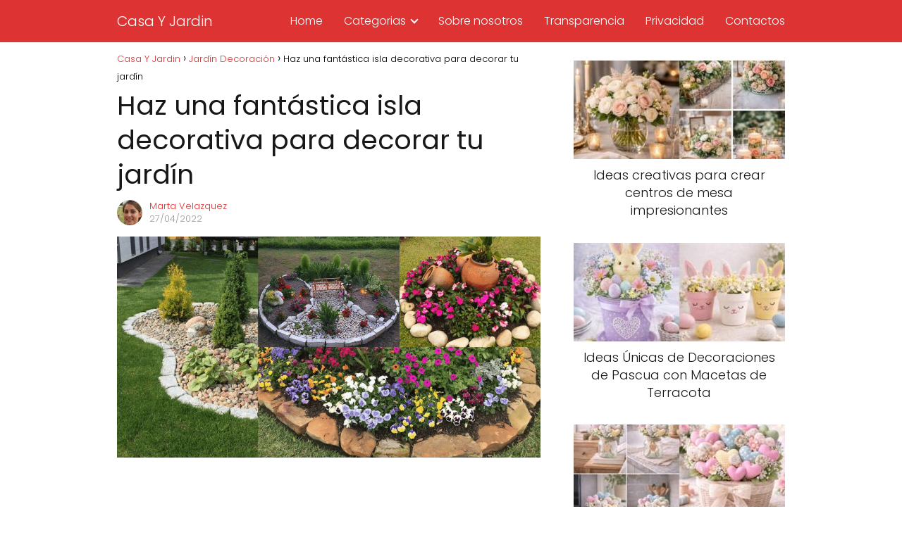

--- FILE ---
content_type: text/html; charset=UTF-8
request_url: https://www.casayjardin.org/isla-decorativa-para-decorar-tu-jardin/
body_size: 22024
content:
<!DOCTYPE html><html lang="es" prefix="og: https://ogp.me/ns#" > <head><meta charset="UTF-8"><script>if(navigator.userAgent.match(/MSIE|Internet Explorer/i)||navigator.userAgent.match(/Trident\/7\..*?rv:11/i)){var href=document.location.href;if(!href.match(/[?&]nowprocket/)){if(href.indexOf("?")==-1){if(href.indexOf("#")==-1){document.location.href=href+"?nowprocket=1"}else{document.location.href=href.replace("#","?nowprocket=1#")}}else{if(href.indexOf("#")==-1){document.location.href=href+"&nowprocket=1"}else{document.location.href=href.replace("#","&nowprocket=1#")}}}}</script><script>(()=>{class RocketLazyLoadScripts{constructor(){this.v="2.0.3",this.userEvents=["keydown","keyup","mousedown","mouseup","mousemove","mouseover","mouseenter","mouseout","mouseleave","touchmove","touchstart","touchend","touchcancel","wheel","click","dblclick","input","visibilitychange"],this.attributeEvents=["onblur","onclick","oncontextmenu","ondblclick","onfocus","onmousedown","onmouseenter","onmouseleave","onmousemove","onmouseout","onmouseover","onmouseup","onmousewheel","onscroll","onsubmit"]}async t(){this.i(),this.o(),/iP(ad|hone)/.test(navigator.userAgent)&&this.h(),this.u(),this.l(this),this.m(),this.k(this),this.p(this),this._(),await Promise.all([this.R(),this.L()]),this.lastBreath=Date.now(),this.S(this),this.P(),this.D(),this.O(),this.M(),await this.C(this.delayedScripts.normal),await this.C(this.delayedScripts.defer),await this.C(this.delayedScripts.async),this.F("domReady"),await this.T(),await this.j(),await this.I(),this.F("windowLoad"),await this.A(),window.dispatchEvent(new Event("rocket-allScriptsLoaded")),this.everythingLoaded=!0,this.lastTouchEnd&&await new Promise((t=>setTimeout(t,500-Date.now()+this.lastTouchEnd))),this.H(),this.F("all"),this.U(),this.W()}i(){this.CSPIssue=sessionStorage.getItem("rocketCSPIssue"),document.addEventListener("securitypolicyviolation",(t=>{this.CSPIssue||"script-src-elem"!==t.violatedDirective||"data"!==t.blockedURI||(this.CSPIssue=!0,sessionStorage.setItem("rocketCSPIssue",!0))}),{isRocket:!0})}o(){window.addEventListener("pageshow",(t=>{this.persisted=t.persisted,this.realWindowLoadedFired=!0}),{isRocket:!0}),window.addEventListener("pagehide",(()=>{this.onFirstUserAction=null}),{isRocket:!0})}h(){let t;function e(e){t=e}window.addEventListener("touchstart",e,{isRocket:!0}),window.addEventListener("touchend",(function i(o){Math.abs(o.changedTouches[0].pageX-t.changedTouches[0].pageX)<10&&Math.abs(o.changedTouches[0].pageY-t.changedTouches[0].pageY)<10&&o.timeStamp-t.timeStamp<200&&(o.target.dispatchEvent(new PointerEvent("click",{target:o.target,bubbles:!0,cancelable:!0,detail:1})),event.preventDefault(),window.removeEventListener("touchstart",e,{isRocket:!0}),window.removeEventListener("touchend",i,{isRocket:!0}))}),{isRocket:!0})}q(t){this.userActionTriggered||("mousemove"!==t.type||this.firstMousemoveIgnored?"keyup"===t.type||"mouseover"===t.type||"mouseout"===t.type||(this.userActionTriggered=!0,this.onFirstUserAction&&this.onFirstUserAction()):this.firstMousemoveIgnored=!0),"click"===t.type&&t.preventDefault(),this.savedUserEvents.length>0&&(t.stopPropagation(),t.stopImmediatePropagation()),"touchstart"===this.lastEvent&&"touchend"===t.type&&(this.lastTouchEnd=Date.now()),"click"===t.type&&(this.lastTouchEnd=0),this.lastEvent=t.type,this.savedUserEvents.push(t)}u(){this.savedUserEvents=[],this.userEventHandler=this.q.bind(this),this.userEvents.forEach((t=>window.addEventListener(t,this.userEventHandler,{passive:!1,isRocket:!0})))}U(){this.userEvents.forEach((t=>window.removeEventListener(t,this.userEventHandler,{passive:!1,isRocket:!0}))),this.savedUserEvents.forEach((t=>{t.target.dispatchEvent(new window[t.constructor.name](t.type,t))}))}m(){this.eventsMutationObserver=new MutationObserver((t=>{const e="return false";for(const i of t){if("attributes"===i.type){const t=i.target.getAttribute(i.attributeName);t&&t!==e&&(i.target.setAttribute("data-rocket-"+i.attributeName,t),i.target["rocket"+i.attributeName]=new Function("event",t),i.target.setAttribute(i.attributeName,e))}"childList"===i.type&&i.addedNodes.forEach((t=>{if(t.nodeType===Node.ELEMENT_NODE)for(const i of t.attributes)this.attributeEvents.includes(i.name)&&i.value&&""!==i.value&&(t.setAttribute("data-rocket-"+i.name,i.value),t["rocket"+i.name]=new Function("event",i.value),t.setAttribute(i.name,e))}))}})),this.eventsMutationObserver.observe(document,{subtree:!0,childList:!0,attributeFilter:this.attributeEvents})}H(){this.eventsMutationObserver.disconnect(),this.attributeEvents.forEach((t=>{document.querySelectorAll("[data-rocket-"+t+"]").forEach((e=>{e.setAttribute(t,e.getAttribute("data-rocket-"+t)),e.removeAttribute("data-rocket-"+t)}))}))}k(t){Object.defineProperty(HTMLElement.prototype,"onclick",{get(){return this.rocketonclick||null},set(e){this.rocketonclick=e,this.setAttribute(t.everythingLoaded?"onclick":"data-rocket-onclick","this.rocketonclick(event)")}})}S(t){function e(e,i){let o=e[i];e[i]=null,Object.defineProperty(e,i,{get:()=>o,set(s){t.everythingLoaded?o=s:e["rocket"+i]=o=s}})}e(document,"onreadystatechange"),e(window,"onload"),e(window,"onpageshow");try{Object.defineProperty(document,"readyState",{get:()=>t.rocketReadyState,set(e){t.rocketReadyState=e},configurable:!0}),document.readyState="loading"}catch(t){console.log("WPRocket DJE readyState conflict, bypassing")}}l(t){this.originalAddEventListener=EventTarget.prototype.addEventListener,this.originalRemoveEventListener=EventTarget.prototype.removeEventListener,this.savedEventListeners=[],EventTarget.prototype.addEventListener=function(e,i,o){o&&o.isRocket||!t.B(e,this)&&!t.userEvents.includes(e)||t.B(e,this)&&!t.userActionTriggered||e.startsWith("rocket-")||t.everythingLoaded?t.originalAddEventListener.call(this,e,i,o):t.savedEventListeners.push({target:this,remove:!1,type:e,func:i,options:o})},EventTarget.prototype.removeEventListener=function(e,i,o){o&&o.isRocket||!t.B(e,this)&&!t.userEvents.includes(e)||t.B(e,this)&&!t.userActionTriggered||e.startsWith("rocket-")||t.everythingLoaded?t.originalRemoveEventListener.call(this,e,i,o):t.savedEventListeners.push({target:this,remove:!0,type:e,func:i,options:o})}}F(t){"all"===t&&(EventTarget.prototype.addEventListener=this.originalAddEventListener,EventTarget.prototype.removeEventListener=this.originalRemoveEventListener),this.savedEventListeners=this.savedEventListeners.filter((e=>{let i=e.type,o=e.target||window;return"domReady"===t&&"DOMContentLoaded"!==i&&"readystatechange"!==i||("windowLoad"===t&&"load"!==i&&"readystatechange"!==i&&"pageshow"!==i||(this.B(i,o)&&(i="rocket-"+i),e.remove?o.removeEventListener(i,e.func,e.options):o.addEventListener(i,e.func,e.options),!1))}))}p(t){let e;function i(e){return t.everythingLoaded?e:e.split(" ").map((t=>"load"===t||t.startsWith("load.")?"rocket-jquery-load":t)).join(" ")}function o(o){function s(e){const s=o.fn[e];o.fn[e]=o.fn.init.prototype[e]=function(){return this[0]===window&&t.userActionTriggered&&("string"==typeof arguments[0]||arguments[0]instanceof String?arguments[0]=i(arguments[0]):"object"==typeof arguments[0]&&Object.keys(arguments[0]).forEach((t=>{const e=arguments[0][t];delete arguments[0][t],arguments[0][i(t)]=e}))),s.apply(this,arguments),this}}if(o&&o.fn&&!t.allJQueries.includes(o)){const e={DOMContentLoaded:[],"rocket-DOMContentLoaded":[]};for(const t in e)document.addEventListener(t,(()=>{e[t].forEach((t=>t()))}),{isRocket:!0});o.fn.ready=o.fn.init.prototype.ready=function(i){function s(){parseInt(o.fn.jquery)>2?setTimeout((()=>i.bind(document)(o))):i.bind(document)(o)}return t.realDomReadyFired?!t.userActionTriggered||t.fauxDomReadyFired?s():e["rocket-DOMContentLoaded"].push(s):e.DOMContentLoaded.push(s),o([])},s("on"),s("one"),s("off"),t.allJQueries.push(o)}e=o}t.allJQueries=[],o(window.jQuery),Object.defineProperty(window,"jQuery",{get:()=>e,set(t){o(t)}})}P(){const t=new Map;document.write=document.writeln=function(e){const i=document.currentScript,o=document.createRange(),s=i.parentElement;let n=t.get(i);void 0===n&&(n=i.nextSibling,t.set(i,n));const c=document.createDocumentFragment();o.setStart(c,0),c.appendChild(o.createContextualFragment(e)),s.insertBefore(c,n)}}async R(){return new Promise((t=>{this.userActionTriggered?t():this.onFirstUserAction=t}))}async L(){return new Promise((t=>{document.addEventListener("DOMContentLoaded",(()=>{this.realDomReadyFired=!0,t()}),{isRocket:!0})}))}async I(){return this.realWindowLoadedFired?Promise.resolve():new Promise((t=>{window.addEventListener("load",t,{isRocket:!0})}))}M(){this.pendingScripts=[];this.scriptsMutationObserver=new MutationObserver((t=>{for(const e of t)e.addedNodes.forEach((t=>{"SCRIPT"!==t.tagName||t.noModule||t.isWPRocket||this.pendingScripts.push({script:t,promise:new Promise((e=>{const i=()=>{const i=this.pendingScripts.findIndex((e=>e.script===t));i>=0&&this.pendingScripts.splice(i,1),e()};t.addEventListener("load",i,{isRocket:!0}),t.addEventListener("error",i,{isRocket:!0}),setTimeout(i,1e3)}))})}))})),this.scriptsMutationObserver.observe(document,{childList:!0,subtree:!0})}async j(){await this.J(),this.pendingScripts.length?(await this.pendingScripts[0].promise,await this.j()):this.scriptsMutationObserver.disconnect()}D(){this.delayedScripts={normal:[],async:[],defer:[]},document.querySelectorAll("script[type$=rocketlazyloadscript]").forEach((t=>{t.hasAttribute("data-rocket-src")?t.hasAttribute("async")&&!1!==t.async?this.delayedScripts.async.push(t):t.hasAttribute("defer")&&!1!==t.defer||"module"===t.getAttribute("data-rocket-type")?this.delayedScripts.defer.push(t):this.delayedScripts.normal.push(t):this.delayedScripts.normal.push(t)}))}async _(){await this.L();let t=[];document.querySelectorAll("script[type$=rocketlazyloadscript][data-rocket-src]").forEach((e=>{let i=e.getAttribute("data-rocket-src");if(i&&!i.startsWith("data:")){i.startsWith("//")&&(i=location.protocol+i);try{const o=new URL(i).origin;o!==location.origin&&t.push({src:o,crossOrigin:e.crossOrigin||"module"===e.getAttribute("data-rocket-type")})}catch(t){}}})),t=[...new Map(t.map((t=>[JSON.stringify(t),t]))).values()],this.N(t,"preconnect")}async $(t){if(await this.G(),!0!==t.noModule||!("noModule"in HTMLScriptElement.prototype))return new Promise((e=>{let i;function o(){(i||t).setAttribute("data-rocket-status","executed"),e()}try{if(navigator.userAgent.includes("Firefox/")||""===navigator.vendor||this.CSPIssue)i=document.createElement("script"),[...t.attributes].forEach((t=>{let e=t.nodeName;"type"!==e&&("data-rocket-type"===e&&(e="type"),"data-rocket-src"===e&&(e="src"),i.setAttribute(e,t.nodeValue))})),t.text&&(i.text=t.text),t.nonce&&(i.nonce=t.nonce),i.hasAttribute("src")?(i.addEventListener("load",o,{isRocket:!0}),i.addEventListener("error",(()=>{i.setAttribute("data-rocket-status","failed-network"),e()}),{isRocket:!0}),setTimeout((()=>{i.isConnected||e()}),1)):(i.text=t.text,o()),i.isWPRocket=!0,t.parentNode.replaceChild(i,t);else{const i=t.getAttribute("data-rocket-type"),s=t.getAttribute("data-rocket-src");i?(t.type=i,t.removeAttribute("data-rocket-type")):t.removeAttribute("type"),t.addEventListener("load",o,{isRocket:!0}),t.addEventListener("error",(i=>{this.CSPIssue&&i.target.src.startsWith("data:")?(console.log("WPRocket: CSP fallback activated"),t.removeAttribute("src"),this.$(t).then(e)):(t.setAttribute("data-rocket-status","failed-network"),e())}),{isRocket:!0}),s?(t.fetchPriority="high",t.removeAttribute("data-rocket-src"),t.src=s):t.src="data:text/javascript;base64,"+window.btoa(unescape(encodeURIComponent(t.text)))}}catch(i){t.setAttribute("data-rocket-status","failed-transform"),e()}}));t.setAttribute("data-rocket-status","skipped")}async C(t){const e=t.shift();return e?(e.isConnected&&await this.$(e),this.C(t)):Promise.resolve()}O(){this.N([...this.delayedScripts.normal,...this.delayedScripts.defer,...this.delayedScripts.async],"preload")}N(t,e){this.trash=this.trash||[];let i=!0;var o=document.createDocumentFragment();t.forEach((t=>{const s=t.getAttribute&&t.getAttribute("data-rocket-src")||t.src;if(s&&!s.startsWith("data:")){const n=document.createElement("link");n.href=s,n.rel=e,"preconnect"!==e&&(n.as="script",n.fetchPriority=i?"high":"low"),t.getAttribute&&"module"===t.getAttribute("data-rocket-type")&&(n.crossOrigin=!0),t.crossOrigin&&(n.crossOrigin=t.crossOrigin),t.integrity&&(n.integrity=t.integrity),t.nonce&&(n.nonce=t.nonce),o.appendChild(n),this.trash.push(n),i=!1}})),document.head.appendChild(o)}W(){this.trash.forEach((t=>t.remove()))}async T(){try{document.readyState="interactive"}catch(t){}this.fauxDomReadyFired=!0;try{await this.G(),document.dispatchEvent(new Event("rocket-readystatechange")),await this.G(),document.rocketonreadystatechange&&document.rocketonreadystatechange(),await this.G(),document.dispatchEvent(new Event("rocket-DOMContentLoaded")),await this.G(),window.dispatchEvent(new Event("rocket-DOMContentLoaded"))}catch(t){console.error(t)}}async A(){try{document.readyState="complete"}catch(t){}try{await this.G(),document.dispatchEvent(new Event("rocket-readystatechange")),await this.G(),document.rocketonreadystatechange&&document.rocketonreadystatechange(),await this.G(),window.dispatchEvent(new Event("rocket-load")),await this.G(),window.rocketonload&&window.rocketonload(),await this.G(),this.allJQueries.forEach((t=>t(window).trigger("rocket-jquery-load"))),await this.G();const t=new Event("rocket-pageshow");t.persisted=this.persisted,window.dispatchEvent(t),await this.G(),window.rocketonpageshow&&window.rocketonpageshow({persisted:this.persisted})}catch(t){console.error(t)}}async G(){Date.now()-this.lastBreath>45&&(await this.J(),this.lastBreath=Date.now())}async J(){return document.hidden?new Promise((t=>setTimeout(t))):new Promise((t=>requestAnimationFrame(t)))}B(t,e){return e===document&&"readystatechange"===t||(e===document&&"DOMContentLoaded"===t||(e===window&&"DOMContentLoaded"===t||(e===window&&"load"===t||e===window&&"pageshow"===t)))}static run(){(new RocketLazyLoadScripts).t()}}RocketLazyLoadScripts.run()})();</script> <meta name="viewport" content="width=device-width, initial-scale=1.0, maximum-scale=2.0"><style> @font-face { font-family: "sw-icon-font"; src:url("https://www.casayjardin.org/wp-content/plugins/social-warfare/assets/fonts/sw-icon-font.eot?ver=4.5.6"); src:url("https://www.casayjardin.org/wp-content/plugins/social-warfare/assets/fonts/sw-icon-font.eot?ver=4.5.6#iefix") format("embedded-opentype"), url("https://www.casayjardin.org/wp-content/plugins/social-warfare/assets/fonts/sw-icon-font.woff?ver=4.5.6") format("woff"), url("https://www.casayjardin.org/wp-content/plugins/social-warfare/assets/fonts/sw-icon-font.ttf?ver=4.5.6") format("truetype"), url("https://www.casayjardin.org/wp-content/plugins/social-warfare/assets/fonts/sw-icon-font.svg?ver=4.5.6#1445203416") format("svg"); font-weight: normal; font-style: normal; font-display:block; }</style><link rel="dns-prefetch" href="https://www.googletagmanager.com"><link rel="preconnect" href="https://www.googletagmanager.com" crossorigin><link rel="preconnect" href="https://pagead2.googlesyndication.com" crossorigin><link rel="preconnect" href="https://googleads.g.doubleclick.net" crossorigin><link rel="preconnect" href="https://tpc.googlesyndication.com" crossorigin><link rel="preconnect" href="https://stats.g.doubleclick.net" crossorigin><link rel="preconnect" href="https://cm.g.doubleclick.net" crossorigin><link rel="preload" href="https://securepubads.g.doubleclick.net/tag/js/gpt.js" as="script"><title>Haz Una Fantástica Isla Decorativa Para Decorar Tu Jardín</title><meta name="description" content="Las islas decorativas son perfectas para quienes buscan ideas e inspiración para decorar su jardín. Es una idea que hará que tu jardín destaque."/><meta name="robots" content="follow, index, max-snippet:-1, max-video-preview:-1, max-image-preview:large"/><link rel="canonical" href="https://www.casayjardin.org/isla-decorativa-para-decorar-tu-jardin/"/><meta property="og:locale" content="es_ES"/><meta property="og:type" content="article"/><meta property="og:title" content="Haz Una Fantástica Isla Decorativa Para Decorar Tu Jardín"/><meta property="og:description" content="Las islas decorativas son perfectas para quienes buscan ideas e inspiración para decorar su jardín. Es una idea que hará que tu jardín destaque."/><meta property="og:url" content="https://www.casayjardin.org/isla-decorativa-para-decorar-tu-jardin/"/><meta property="og:site_name" content="Casa Y Jardin"/><meta property="article:author" content="https://www.facebook.com/mariafatima1963"/><meta property="article:tag" content="isla-decorativa-para-decorar-tu-jardin"/><meta property="article:section" content="Jardín Decoración"/><meta property="fb:admins" content="100026895676582"/><meta property="og:image" content="https://www.casayjardin.org/wp-content/uploads/isla-decorativa-para-decorar-tu-jardin.png"/><meta property="og:image:secure_url" content="https://www.casayjardin.org/wp-content/uploads/isla-decorativa-para-decorar-tu-jardin.png"/><meta property="og:image:width" content="1200"/><meta property="og:image:height" content="628"/><meta property="og:image:alt" content="Haz una fantástica isla decorativa para decorar tu jardín"/><meta property="og:image:type" content="image/png"/><meta property="article:published_time" content="2022-04-27T10:34:31+01:00"/><meta name="twitter:card" content="summary_large_image"/><meta name="twitter:title" content="Haz Una Fantástica Isla Decorativa Para Decorar Tu Jardín"/><meta name="twitter:description" content="Las islas decorativas son perfectas para quienes buscan ideas e inspiración para decorar su jardín. Es una idea que hará que tu jardín destaque."/><meta name="twitter:image" content="https://www.casayjardin.org/wp-content/uploads/isla-decorativa-para-decorar-tu-jardin.png"/><meta name="twitter:label1" content="Escrito por"/><meta name="twitter:data1" content="Marta Velazquez"/><meta name="twitter:label2" content="Tiempo de lectura"/><meta name="twitter:data2" content="Menos de un minuto"/><script type="application/ld+json" class="rank-math-schema-pro">{"@context":"https://schema.org","@graph":[{"@type":"Organization","@id":"https://www.casayjardin.org/#organization","name":"Casa Y Jardin"},{"@type":"WebSite","@id":"https://www.casayjardin.org/#website","url":"https://www.casayjardin.org","name":"Casa Y Jardin","publisher":{"@id":"https://www.casayjardin.org/#organization"},"inLanguage":"es"},{"@type":"ImageObject","@id":"https://www.casayjardin.org/wp-content/uploads/isla-decorativa-para-decorar-tu-jardin.png","url":"https://www.casayjardin.org/wp-content/uploads/isla-decorativa-para-decorar-tu-jardin.png","width":"1200","height":"628","inLanguage":"es"},{"@type":"WebPage","@id":"https://www.casayjardin.org/isla-decorativa-para-decorar-tu-jardin/#webpage","url":"https://www.casayjardin.org/isla-decorativa-para-decorar-tu-jardin/","name":"Haz Una Fant\u00e1stica Isla Decorativa Para Decorar Tu Jard\u00edn","datePublished":"2022-04-27T10:34:31+01:00","dateModified":"2022-04-27T10:34:31+01:00","isPartOf":{"@id":"https://www.casayjardin.org/#website"},"primaryImageOfPage":{"@id":"https://www.casayjardin.org/wp-content/uploads/isla-decorativa-para-decorar-tu-jardin.png"},"inLanguage":"es"},{"@type":"Person","@id":"https://www.casayjardin.org/isla-decorativa-para-decorar-tu-jardin/#author","name":"Marta Velazquez","image":{"@type":"ImageObject","@id":"https://www.casayjardin.org/wp-content/uploads/marta-velasquez-96x96.png","url":"https://www.casayjardin.org/wp-content/uploads/marta-velasquez-96x96.png","caption":"Marta Velazquez","inLanguage":"es"},"worksFor":{"@id":"https://www.casayjardin.org/#organization"}},{"@type":"NewsArticle","headline":"Haz una fant\u00e1stica isla decorativa para decorar tu jard\u00edn","datePublished":"2022-04-27T10:34:31+01:00","dateModified":"2022-04-27T10:34:31+01:00","articleSection":"Jard\u00edn Decoraci\u00f3n","author":{"@id":"https://www.casayjardin.org/isla-decorativa-para-decorar-tu-jardin/#author","name":"Marta Velazquez"},"publisher":{"@id":"https://www.casayjardin.org/#organization"},"description":"Las islas decorativas son perfectas para quienes buscan ideas e inspiraci\u00f3n para decorar su jard\u00edn. Es una idea que har\u00e1 que tu jard\u00edn destaque.","copyrightYear":"2022","copyrightHolder":{"@id":"https://www.casayjardin.org/#organization"},"name":"Haz una fant\u00e1stica isla decorativa para decorar tu jard\u00edn","@id":"https://www.casayjardin.org/isla-decorativa-para-decorar-tu-jardin/#richSnippet","isPartOf":{"@id":"https://www.casayjardin.org/isla-decorativa-para-decorar-tu-jardin/#webpage"},"image":{"@id":"https://www.casayjardin.org/wp-content/uploads/isla-decorativa-para-decorar-tu-jardin.png"},"inLanguage":"es","mainEntityOfPage":{"@id":"https://www.casayjardin.org/isla-decorativa-para-decorar-tu-jardin/#webpage"}}]}</script><link rel='dns-prefetch' href='//www.casayjardin.org'/><link rel="alternate" type="application/rss+xml" title="Casa Y Jardin &raquo; Feed" href="https://www.casayjardin.org/feed/"/><link rel="alternate" type="application/rss+xml" title="Casa Y Jardin &raquo; Feed de los comentarios" href="https://www.casayjardin.org/comments/feed/"/><link rel="alternate" title="oEmbed (JSON)" type="application/json+oembed" href="https://www.casayjardin.org/wp-json/oembed/1.0/embed?url=https%3A%2F%2Fwww.casayjardin.org%2Fisla-decorativa-para-decorar-tu-jardin%2F"/><link rel="alternate" title="oEmbed (XML)" type="text/xml+oembed" href="https://www.casayjardin.org/wp-json/oembed/1.0/embed?url=https%3A%2F%2Fwww.casayjardin.org%2Fisla-decorativa-para-decorar-tu-jardin%2F&#038;format=xml"/><style id='wp-img-auto-sizes-contain-inline-css' type='text/css'>img:is([sizes=auto i],[sizes^="auto," i]){contain-intrinsic-size:3000px 1500px}/*# sourceURL=wp-img-auto-sizes-contain-inline-css */</style><style id='classic-theme-styles-inline-css' type='text/css'>/*! This file is auto-generated */.wp-block-button__link{color:#fff;background-color:#32373c;border-radius:9999px;box-shadow:none;text-decoration:none;padding:calc(.667em + 2px) calc(1.333em + 2px);font-size:1.125em}.wp-block-file__button{background:#32373c;color:#fff;text-decoration:none}/*# sourceURL=/wp-includes/css/classic-themes.min.css */</style><link data-minify="1" rel='stylesheet' id='mpp_gutenberg-css' href='https://www.casayjardin.org/wp-content/cache/min/1/wp-content/plugins/metronet-profile-picture/dist/blocks.style.build.css?ver=1766247560' type='text/css' media='all'/><link data-minify="1" rel='stylesheet' id='notix-css' href='https://www.casayjardin.org/wp-content/cache/min/1/wp-content/plugins/notix-web-push-notifications/public/css/notix-public.css?ver=1766247560' type='text/css' media='all'/><link rel='stylesheet' id='social_warfare-css' href='https://www.casayjardin.org/wp-content/plugins/social-warfare/assets/css/style.min.css?ver=4.5.6' type='text/css' media='all'/><link rel='stylesheet' id='asap-style-css' href='https://www.casayjardin.org/wp-content/themes/asap/assets/css/main.min.css?ver=04280925' type='text/css' media='all'/><style id='asap-style-inline-css' type='text/css'>body {font-family: 'Poppins', sans-serif !important;background: #FFFFFF;font-weight: 300 !important;}h1,h2,h3,h4,h5,h6 {font-family: 'Poppins', sans-serif !important;font-weight: 400;line-height: 1.3;}h1 {color:#181818}h2,h5,h6{color:#181818}h3{color:#181818}h4{color:#181818}.home-categories .article-loop:hover h3,.home-categories .article-loop:hover p {color:#181818 !important;}.grid-container .grid-item h2 {font-family: 'Poppins', sans-serif !important;font-weight: 700;font-size: 25px !important;line-height: 1.3;}.design-3 .grid-container .grid-item h2,.design-3 .grid-container .grid-item h2 {font-size: 25px !important;}.home-categories h2 {font-family: 'Poppins', sans-serif !important;font-weight: 700;font-size: calc(25px - 4px) !important;line-height: 1.3;}.home-categories .featured-post h3 {font-family: 'Poppins', sans-serif !important;font-weight: 700 !important;font-size: 25px !important;line-height: 1.3;}.home-categories .article-loop h3,.home-categories .regular-post h3 {font-family: 'Poppins', sans-serif !important;font-weight: 300 !important;}.home-categories .regular-post h3 {font-size: calc(18px - 1px) !important;}.home-categories .article-loop h3,.design-3 .home-categories .regular-post h3 {font-size: 18px !important;}.article-loop p,.article-loop h2,.article-loop h3,.article-loop h4,.article-loop span.entry-title, .related-posts p,.last-post-sidebar p,.woocommerce-loop-product__title {font-family: 'Poppins', sans-serif !important;font-size: 18px !important;font-weight: 300 !important;}.article-loop-featured p,.article-loop-featured h2,.article-loop-featured h3 {font-family: 'Poppins', sans-serif !important;font-size: 18px !important;font-weight: bold !important;}.article-loop .show-extract p,.article-loop .show-extract span {font-family: 'Poppins', sans-serif !important;font-weight: 300 !important;}.home-categories .content-area .show-extract p {font-size: calc(18px - 2px) !important;}a {color: #dd3333;}.the-content .post-index span,.des-category .post-index span {font-size:18px;}.the-content .post-index li,.the-content .post-index a,.des-category .post-index li,.des-category .post-index a,.comment-respond > p > span > a,.asap-pros-cons-title span,.asap-pros-cons ul li span,.woocommerce #reviews #comments ol.commentlist li .comment-text p,.woocommerce #review_form #respond p,.woocommerce .comment-reply-title,.woocommerce form .form-row label, .woocommerce-page form .form-row label {font-size: calc(18px - 2px);}.content-tags a,.tagcloud a {border:1px solid #dd3333;}.content-tags a:hover,.tagcloud a:hover {color: #dd333399;}p,.the-content ul li,.the-content ol li,.content-wc ul li.content-wc ol li {color: #181818;font-size: 18px;line-height: 1.6;}.comment-author cite,.primary-sidebar ul li a,.woocommerce ul.products li.product .price,span.asap-author,.content-cluster .show-extract span,.home-categories h2 a {color: #181818;}.comment-body p,#commentform input,#commentform textarea{font-size: calc(18px - 2px);}.social-title,.primary-sidebar ul li a {font-size: calc(18px - 3px);}.breadcrumb a,.breadcrumb span,.woocommerce .woocommerce-breadcrumb {font-size: calc(18px - 5px);}.content-footer p,.content-footer li,.content-footer .widget-bottom-area,.search-header input:not([type=submit]):not([type=radio]):not([type=checkbox]):not([type=file]) {font-size: calc(18px - 4px) !important;}.search-header input:not([type=submit]):not([type=radio]):not([type=checkbox]):not([type=file]) {border:1px solid #FFFFFF26 !important;}h1 {font-size: 38px;}.archive .content-loop h1 {font-size: calc(38px - 2px);}.asap-hero h1 {font-size: 32px;}h2 {font-size: 32px;}h3 {font-size: 28px;}h4 {font-size: 23px;}.site-header,#cookiesbox {background: #dd3333;}.site-header-wc a span.count-number {border:1px solid #FFFFFF;}.content-footer {background: #dd3333;}.comment-respond > p,.area-comentarios ol > p,.error404 .content-loop p + p,.search .content-loop .search-home + p {border-bottom:1px solid #dd3333}.home-categories h2:after,.toc-rapida__item.is-active::before {background: #dd3333}.pagination a,.nav-links a,.woocommerce #respond input#submit,.woocommerce a.button, .woocommerce button.button,.woocommerce input.button,.woocommerce #respond input#submit.alt,.woocommerce a.button.alt,.woocommerce button.button.alt,.woocommerce input.button.alt,.wpcf7-form input.wpcf7-submit,.woocommerce-pagination .page-numbers a,.woocommerce-pagination .page-numbers span {background: #dd3333;color: #FFFFFF !important;}.woocommerce div.product .woocommerce-tabs ul.tabs li.active {border-bottom: 2px solid #dd3333;}.pagination a:hover,.nav-links a:hover,.woocommerce-pagination .page-numbers a:hover,.woocommerce-pagination .page-numbers span:hover {background: #dd3333B3;}.woocommerce-pagination .page-numbers .current {background: #FFFFFF;color: #181818 !important;}.article-loop a span.entry-title{color:#181818 !important;}.article-loop a:hover p,.article-loop a:hover h2,.article-loop a:hover h3,.article-loop a:hover span.entry-title,.home-categories-h2 h2 a:hover {color: #dd3333 !important;}.article-loop.custom-links a:hover span.entry-title,.asap-loop-horizontal .article-loop a:hover span.entry-title {color: #181818 !important;}#commentform input,#commentform textarea {border: 2px solid #dd3333;font-weight: 300 !important;}.content-loop,.content-loop-design {max-width: 980px;}.site-header-content,.site-header-content-top {max-width: 980px;}.content-footer {max-width: calc(980px - 32px); }.content-footer-social {background: #dd33331A;}.content-single {max-width: 980px;}.content-page {max-width: 980px;}.content-wc {max-width: 980px;}.reply a,.go-top {background: #dd3333;color: #FFFFFF;}.reply a {border: 2px solid #dd3333;}#commentform input[type=submit] {background: #dd3333;color: #FFFFFF;}.site-header a,header,header label,.site-name h1 {color: #FFFFFF;}.content-footer a,.content-footer p,.content-footer .widget-area,.content-footer .widget-content-footer-bottom {color: #FFFFFF;}header .line {background: #FFFFFF;}.site-logo img {max-width: 160px;width:100%;}.content-footer .logo-footer img {max-width: 160px;}.search-header {margin-left: 0px;}.primary-sidebar {width:300px;}p.sidebar-title {font-size:calc(18px + 1px);}.comment-respond > p,.area-comentarios ol > p,.asap-subtitle,.asap-subtitle p {font-size:calc(18px + 2px);}.popular-post-sidebar ol a {color:#181818;font-size:calc(18px - 2px);}.popular-post-sidebar ol li:before,.primary-sidebar div ul li:before {border-color: #dd3333;}.search-form input[type=submit] {background:#dd3333;}.search-form {border:2px solid #dd3333;}.sidebar-title:after {background:#dd3333;}.single-nav .nav-prev a:before, .single-nav .nav-next a:before {border-color:#dd3333;}.single-nav a {color:#181818;font-size:calc(18px - 3px);}.the-content .post-index {border-top:2px solid #dd3333;}.the-content .post-index #show-table {color:#dd3333;font-size: calc(18px - 3px);font-weight: 300;}.the-content .post-index .btn-show {font-size: calc(18px - 3px) !important;}.search-header form {width:200px;}.site-header .site-header-wc svg {stroke:#FFFFFF;}.item-featured {color:#FFFFFF;background:#e88330;}.item-new {color:#FFFFFF;background:#e83030;}.asap-style1.asap-popular ol li:before {border:1px solid #181818;}.asap-style2.asap-popular ol li:before {border:2px solid #dd3333;}.category-filters a.checked .checkbox {background-color: #dd3333; border-color: #dd3333;background-image: url('data:image/svg+xml;charset=UTF-8,<svg viewBox="0 0 16 16" fill="%23FFFFFF" xmlns="http://www.w3.org/2000/svg"><path d="M5.5 11.793l-3.646-3.647.708-.707L5.5 10.379l6.646-6.647.708.707-7.354 7.354z"/></svg>');}.category-filters a:hover .checkbox {border-color: #dd3333;}.design-2 .content-area.latest-post-container,.design-3 .regular-posts {grid-template-columns: repeat(3, 1fr);}.checkbox .check-table svg {stroke:#dd3333;}.article-content {height:196px;}.content-thin .content-cluster .article-content {height:160px !important;}.last-post-sidebar .article-content {height: 140px;margin-bottom: 8px}.related-posts .article-content {height: 120px;}.asap-box-design .related-posts .article-content {min-height:120px !important;}.asap-box-design .content-thin .content-cluster .article-content {heigth:160px !important;min-height:160px !important;}@media (max-width:1050px) { .last-post-sidebar .article-content,.related-posts .article-content {height: 150px !important}}@media (max-width: 480px) {.article-content {height: 180px}}@media (min-width:480px){.asap-box-design .article-content:not(.asap-box-design .last-post-sidebar .article-content) {min-height:196px;}.asap-loop-horizontal .content-thin .asap-columns-1 .content-cluster .article-image,.asap-loop-horizontal .content-thin .asap-columns-1 .content-cluster .article-content {height:100% !important;}.asap-loop-horizontal .asap-columns-1 .article-image:not(.asap-loop-horizontal .last-post-sidebar .asap-columns-1 .article-image), .asap-loop-horizontal .asap-columns-1 .article-content:not(.asap-loop-horizontal .last-post-sidebar .asap-columns-1 .article-content) {height:100% !important;}.asap-loop-horizontal .asap-columns-2 .article-image,.asap-loop-horizontal .asap-columns-2 .article-content,.asap-loop-horizontal .content-thin .asap-columns-2 .content-cluster .article-image,.asap-loop-horizontal .content-thin .asap-columns-2 .content-cluster .article-content {min-height:140px !important;height:100% !important;}.asap-loop-horizontal .asap-columns-3 .article-image,.asap-loop-horizontal .asap-columns-3 .article-content,.asap-loop-horizontal .content-thin .asap-columns-3 .content-cluster .article-image,.asap-loop-horizontal .content-thin .asap-columns-3 .content-cluster .article-content {min-height:120px !important;height:100% !important;}.asap-loop-horizontal .asap-columns-4 .article-image,.asap-loop-horizontal .asap-columns-4 .article-content,.asap-loop-horizontal .content-thin .asap-columns-4 .content-cluster .article-image,.asap-loop-horizontal .content-thin .asap-columns-4.content-cluster .article-content {min-height:100px !important;height:100% !important;}.asap-loop-horizontal .asap-columns-5 .article-image,.asap-loop-horizontal .asap-columns-5 .article-content,.asap-loop-horizontal .content-thin .asap-columns-5 .content-cluster .article-image,.asap-loop-horizontal .content-thin .asap-columns-5 .content-cluster .article-content {min-height:90px !important;height:100% !important;}}.article-loop .article-image,.article-loop a p,.article-loop img,.article-image-featured,input,textarea,a { transition:all .2s; }.article-loop:hover .article-image,.article-loop:hover img{transform:scale(1.05) }.the-content .post-index #index-table{display:none;}@media(max-width: 480px) {h1, .archive .content-loop h1 {font-size: calc(38px - 8px);}.asap-hero h1 {font-size: calc(32px - 8px);}h2 {font-size: calc(32px - 4px);}h3 {font-size: calc(28px - 4px);}}@media(min-width:1050px) {.content-thin {width: calc(95% - 300px);}#menu>ul {font-size: calc(18px - 2px);} #menu ul .menu-item-has-children:after {border: solid #FFFFFF;border-width: 0 2px 2px 0;}}@media(max-width:1050px) {#menu ul li .sub-menu li a:hover { color:#dd3333 !important;}#menu ul>li ul>li>a{font-size: calc(18px - 2px);}} .asap-box-design .last-post-sidebar .article-content { min-height:140px;}.asap-box-design .last-post-sidebar .article-loop {margin-bottom:.85rem !important;} .asap-box-design .last-post-sidebar article:last-child { margin-bottom:2rem !important;}.asap-date-loop {font-size: calc(18px - 5px) !important;text-align:center;}.sticky {top: 22px !important;}.the-content h2:before,.the-content h2 span:before{margin-top: -20px;height: 20px;}header {position:relative !important;}@media (max-width: 1050px) {.content-single,.content-page {padding-top: 0 !important;}.content-loop {padding: 2rem;}.author .content-loop, .category .content-loop {padding: 1rem 2rem 2rem 2rem;}}.content-footer .widget-area {padding-right:2rem;}footer {background: #dd3333;}.content-footer {padding:20px;}.content-footer p.widget-title {margin-bottom:10px;}.content-footer .logo-footer {width:100%;align-items:flex-start;}.content-footer-social {width: 100%;}.content-single,content-page {margin-bottom:2rem;}.content-footer-social > div {max-width: calc(980px - 32px);margin:0 auto;}.content-footer .widget-bottom-area {margin-top:1.25rem;}.content-footer .widget-bottom-title {display: none;}@media (min-width:1050px) {.content-footer {padding:30px 0;}.content-footer .logo-footer {margin:0 1rem 0 0 !important;padding-right:2rem !important;}}@media (max-width:1050px) {.content-footer .logo-footer {margin:0 0 1rem 0 !important;}.content-footer .widget-area {margin-top:2rem !important;}}@media (max-width:1050px) {.content-footer {padding-bottom:44px;}}.search-header input {background:#FFFFFF !important;}.search-header button.s-btn,.search-header input::placeholder {color: #484848 !important;opacity:1 !important;}.search-header button.s-btn:hover {opacity:.7 !important;}.search-header input:not([type=submit]):not([type=radio]):not([type=checkbox]):not([type=file]) {border-color: #FFFFFF !important;}@media(min-width:768px) {.design-1 .grid-container .grid-item.item-2 h2,.design-1 .grid-container .grid-item.item-4 h2 {font-size: calc(25px - 8px) !important;}}@media (max-width: 768px) {.woocommerce ul.products[class*="columns-"] li.product,.woocommerce-page ul.products[class*="columns-"] li.product {width: 50% !important;}}.asap-megamenu-overlay.asap-megamenu-dropdown .asap-megamenu-container {width: 100%;padding: 0;}@media (min-width: 1050px) {.asap-megamenu-overlay.asap-megamenu-dropdown .asap-megamenu-container {max-width: calc(980px - 2rem) !important;width: calc(980px - 2rem) !important;margin: 0 auto !important;}}.asap-megamenu-overlay.asap-megamenu-dropdown .asap-megamenu-header,.asap-megamenu-overlay.asap-megamenu-dropdown .asap-megamenu-content {padding-left: 1rem;padding-right: 1rem;}/*# sourceURL=asap-style-inline-css */</style><link rel='shortlink' href='https://www.casayjardin.org/?p=7286'/>  <style id="custom-logo-css" type="text/css"> .site-title, .site-description { position: absolute; clip-path: inset(50%); } </style> <script type="rocketlazyloadscript" id="script"> const ntxs = document.createElement("script"); ntxs.src = "https://notix.io/ent/current/enot.min.js"; ntxs.onload = (sdk) => { sdk.startInstall({ appId: "1006f009b6603f720e296ae4badc474", loadSettings: true }) }; document.head.append(ntxs);</script><meta name="theme-color" content="#dd3333"><link rel="preload" as="image" href="https://www.casayjardin.org/wp-content/uploads/isla-decorativa-para-decorar-tu-jardin.png" imagesrcset="https://www.casayjardin.org/wp-content/uploads/isla-decorativa-para-decorar-tu-jardin.png 1200w, https://www.casayjardin.org/wp-content/uploads/isla-decorativa-para-decorar-tu-jardin-768x402.png 768w" imagesizes="(max-width: 1200px) 100vw, 1200px"/><style>@font-face { font-family: "Poppins"; font-style: normal; font-weight: 300; src: local(""), url("https://www.casayjardin.org/wp-content/themes/asap/assets/fonts/poppins-300.woff2") format("woff2"), url("https://www.casayjardin.org/wp-content/themes/asap/assets/fonts/poppins-300.woff") format("woff"); font-display: swap; } @font-face { font-family: "Poppins"; font-style: normal; font-weight: 700; src: local(""), url("https://www.casayjardin.org/wp-content/themes/asap/assets/fonts/poppins-700.woff2") format("woff2"), url("https://www.casayjardin.org/wp-content/themes/asap/assets/fonts/poppins-700.woff") format("woff"); font-display: swap; } @font-face { font-family: "Poppins"; font-style: normal; font-weight: 400; src: local(""), url("https://www.casayjardin.org/wp-content/themes/asap/assets/fonts/poppins-400.woff2") format("woff2"), url("https://www.casayjardin.org/wp-content/themes/asap/assets/fonts/poppins-400.woff") format("woff"); font-display: swap; } </style>     <script async src="https://pagead2.googlesyndication.com/pagead/js/adsbygoogle.js?client=ca-pub-5700892947683546" crossorigin="anonymous"></script><script type="rocketlazyloadscript" defer async data-rocket-src="https://www.googletagmanager.com/gtag/js?id=G-07DEWG9TX7"></script><script type="rocketlazyloadscript"> window.dataLayer = window.dataLayer || []; function gtag(){dataLayer.push(arguments);} gtag('js', new Date()); gtag('config', 'G-07DEWG9TX7');</script><link rel="icon" href="https://www.casayjardin.org/wp-content/uploads/cropped-casa-jardin-icon-32x32.png" sizes="32x32"/><link rel="icon" href="https://www.casayjardin.org/wp-content/uploads/cropped-casa-jardin-icon-192x192.png" sizes="192x192"/><link rel="apple-touch-icon" href="https://www.casayjardin.org/wp-content/uploads/cropped-casa-jardin-icon-180x180.png"/><meta name="msapplication-TileImage" content="https://www.casayjardin.org/wp-content/uploads/cropped-casa-jardin-icon-270x270.png"/><noscript><style id="rocket-lazyload-nojs-css">.rll-youtube-player, [data-lazy-src]{display:none !important;}</style></noscript><style id='global-styles-inline-css' type='text/css'>
:root{--wp--preset--aspect-ratio--square: 1;--wp--preset--aspect-ratio--4-3: 4/3;--wp--preset--aspect-ratio--3-4: 3/4;--wp--preset--aspect-ratio--3-2: 3/2;--wp--preset--aspect-ratio--2-3: 2/3;--wp--preset--aspect-ratio--16-9: 16/9;--wp--preset--aspect-ratio--9-16: 9/16;--wp--preset--color--black: #000000;--wp--preset--color--cyan-bluish-gray: #abb8c3;--wp--preset--color--white: #ffffff;--wp--preset--color--pale-pink: #f78da7;--wp--preset--color--vivid-red: #cf2e2e;--wp--preset--color--luminous-vivid-orange: #ff6900;--wp--preset--color--luminous-vivid-amber: #fcb900;--wp--preset--color--light-green-cyan: #7bdcb5;--wp--preset--color--vivid-green-cyan: #00d084;--wp--preset--color--pale-cyan-blue: #8ed1fc;--wp--preset--color--vivid-cyan-blue: #0693e3;--wp--preset--color--vivid-purple: #9b51e0;--wp--preset--gradient--vivid-cyan-blue-to-vivid-purple: linear-gradient(135deg,rgb(6,147,227) 0%,rgb(155,81,224) 100%);--wp--preset--gradient--light-green-cyan-to-vivid-green-cyan: linear-gradient(135deg,rgb(122,220,180) 0%,rgb(0,208,130) 100%);--wp--preset--gradient--luminous-vivid-amber-to-luminous-vivid-orange: linear-gradient(135deg,rgb(252,185,0) 0%,rgb(255,105,0) 100%);--wp--preset--gradient--luminous-vivid-orange-to-vivid-red: linear-gradient(135deg,rgb(255,105,0) 0%,rgb(207,46,46) 100%);--wp--preset--gradient--very-light-gray-to-cyan-bluish-gray: linear-gradient(135deg,rgb(238,238,238) 0%,rgb(169,184,195) 100%);--wp--preset--gradient--cool-to-warm-spectrum: linear-gradient(135deg,rgb(74,234,220) 0%,rgb(151,120,209) 20%,rgb(207,42,186) 40%,rgb(238,44,130) 60%,rgb(251,105,98) 80%,rgb(254,248,76) 100%);--wp--preset--gradient--blush-light-purple: linear-gradient(135deg,rgb(255,206,236) 0%,rgb(152,150,240) 100%);--wp--preset--gradient--blush-bordeaux: linear-gradient(135deg,rgb(254,205,165) 0%,rgb(254,45,45) 50%,rgb(107,0,62) 100%);--wp--preset--gradient--luminous-dusk: linear-gradient(135deg,rgb(255,203,112) 0%,rgb(199,81,192) 50%,rgb(65,88,208) 100%);--wp--preset--gradient--pale-ocean: linear-gradient(135deg,rgb(255,245,203) 0%,rgb(182,227,212) 50%,rgb(51,167,181) 100%);--wp--preset--gradient--electric-grass: linear-gradient(135deg,rgb(202,248,128) 0%,rgb(113,206,126) 100%);--wp--preset--gradient--midnight: linear-gradient(135deg,rgb(2,3,129) 0%,rgb(40,116,252) 100%);--wp--preset--font-size--small: 13px;--wp--preset--font-size--medium: 20px;--wp--preset--font-size--large: 36px;--wp--preset--font-size--x-large: 42px;--wp--preset--spacing--20: 0.44rem;--wp--preset--spacing--30: 0.67rem;--wp--preset--spacing--40: 1rem;--wp--preset--spacing--50: 1.5rem;--wp--preset--spacing--60: 2.25rem;--wp--preset--spacing--70: 3.38rem;--wp--preset--spacing--80: 5.06rem;--wp--preset--shadow--natural: 6px 6px 9px rgba(0, 0, 0, 0.2);--wp--preset--shadow--deep: 12px 12px 50px rgba(0, 0, 0, 0.4);--wp--preset--shadow--sharp: 6px 6px 0px rgba(0, 0, 0, 0.2);--wp--preset--shadow--outlined: 6px 6px 0px -3px rgb(255, 255, 255), 6px 6px rgb(0, 0, 0);--wp--preset--shadow--crisp: 6px 6px 0px rgb(0, 0, 0);}:where(.is-layout-flex){gap: 0.5em;}:where(.is-layout-grid){gap: 0.5em;}body .is-layout-flex{display: flex;}.is-layout-flex{flex-wrap: wrap;align-items: center;}.is-layout-flex > :is(*, div){margin: 0;}body .is-layout-grid{display: grid;}.is-layout-grid > :is(*, div){margin: 0;}:where(.wp-block-columns.is-layout-flex){gap: 2em;}:where(.wp-block-columns.is-layout-grid){gap: 2em;}:where(.wp-block-post-template.is-layout-flex){gap: 1.25em;}:where(.wp-block-post-template.is-layout-grid){gap: 1.25em;}.has-black-color{color: var(--wp--preset--color--black) !important;}.has-cyan-bluish-gray-color{color: var(--wp--preset--color--cyan-bluish-gray) !important;}.has-white-color{color: var(--wp--preset--color--white) !important;}.has-pale-pink-color{color: var(--wp--preset--color--pale-pink) !important;}.has-vivid-red-color{color: var(--wp--preset--color--vivid-red) !important;}.has-luminous-vivid-orange-color{color: var(--wp--preset--color--luminous-vivid-orange) !important;}.has-luminous-vivid-amber-color{color: var(--wp--preset--color--luminous-vivid-amber) !important;}.has-light-green-cyan-color{color: var(--wp--preset--color--light-green-cyan) !important;}.has-vivid-green-cyan-color{color: var(--wp--preset--color--vivid-green-cyan) !important;}.has-pale-cyan-blue-color{color: var(--wp--preset--color--pale-cyan-blue) !important;}.has-vivid-cyan-blue-color{color: var(--wp--preset--color--vivid-cyan-blue) !important;}.has-vivid-purple-color{color: var(--wp--preset--color--vivid-purple) !important;}.has-black-background-color{background-color: var(--wp--preset--color--black) !important;}.has-cyan-bluish-gray-background-color{background-color: var(--wp--preset--color--cyan-bluish-gray) !important;}.has-white-background-color{background-color: var(--wp--preset--color--white) !important;}.has-pale-pink-background-color{background-color: var(--wp--preset--color--pale-pink) !important;}.has-vivid-red-background-color{background-color: var(--wp--preset--color--vivid-red) !important;}.has-luminous-vivid-orange-background-color{background-color: var(--wp--preset--color--luminous-vivid-orange) !important;}.has-luminous-vivid-amber-background-color{background-color: var(--wp--preset--color--luminous-vivid-amber) !important;}.has-light-green-cyan-background-color{background-color: var(--wp--preset--color--light-green-cyan) !important;}.has-vivid-green-cyan-background-color{background-color: var(--wp--preset--color--vivid-green-cyan) !important;}.has-pale-cyan-blue-background-color{background-color: var(--wp--preset--color--pale-cyan-blue) !important;}.has-vivid-cyan-blue-background-color{background-color: var(--wp--preset--color--vivid-cyan-blue) !important;}.has-vivid-purple-background-color{background-color: var(--wp--preset--color--vivid-purple) !important;}.has-black-border-color{border-color: var(--wp--preset--color--black) !important;}.has-cyan-bluish-gray-border-color{border-color: var(--wp--preset--color--cyan-bluish-gray) !important;}.has-white-border-color{border-color: var(--wp--preset--color--white) !important;}.has-pale-pink-border-color{border-color: var(--wp--preset--color--pale-pink) !important;}.has-vivid-red-border-color{border-color: var(--wp--preset--color--vivid-red) !important;}.has-luminous-vivid-orange-border-color{border-color: var(--wp--preset--color--luminous-vivid-orange) !important;}.has-luminous-vivid-amber-border-color{border-color: var(--wp--preset--color--luminous-vivid-amber) !important;}.has-light-green-cyan-border-color{border-color: var(--wp--preset--color--light-green-cyan) !important;}.has-vivid-green-cyan-border-color{border-color: var(--wp--preset--color--vivid-green-cyan) !important;}.has-pale-cyan-blue-border-color{border-color: var(--wp--preset--color--pale-cyan-blue) !important;}.has-vivid-cyan-blue-border-color{border-color: var(--wp--preset--color--vivid-cyan-blue) !important;}.has-vivid-purple-border-color{border-color: var(--wp--preset--color--vivid-purple) !important;}.has-vivid-cyan-blue-to-vivid-purple-gradient-background{background: var(--wp--preset--gradient--vivid-cyan-blue-to-vivid-purple) !important;}.has-light-green-cyan-to-vivid-green-cyan-gradient-background{background: var(--wp--preset--gradient--light-green-cyan-to-vivid-green-cyan) !important;}.has-luminous-vivid-amber-to-luminous-vivid-orange-gradient-background{background: var(--wp--preset--gradient--luminous-vivid-amber-to-luminous-vivid-orange) !important;}.has-luminous-vivid-orange-to-vivid-red-gradient-background{background: var(--wp--preset--gradient--luminous-vivid-orange-to-vivid-red) !important;}.has-very-light-gray-to-cyan-bluish-gray-gradient-background{background: var(--wp--preset--gradient--very-light-gray-to-cyan-bluish-gray) !important;}.has-cool-to-warm-spectrum-gradient-background{background: var(--wp--preset--gradient--cool-to-warm-spectrum) !important;}.has-blush-light-purple-gradient-background{background: var(--wp--preset--gradient--blush-light-purple) !important;}.has-blush-bordeaux-gradient-background{background: var(--wp--preset--gradient--blush-bordeaux) !important;}.has-luminous-dusk-gradient-background{background: var(--wp--preset--gradient--luminous-dusk) !important;}.has-pale-ocean-gradient-background{background: var(--wp--preset--gradient--pale-ocean) !important;}.has-electric-grass-gradient-background{background: var(--wp--preset--gradient--electric-grass) !important;}.has-midnight-gradient-background{background: var(--wp--preset--gradient--midnight) !important;}.has-small-font-size{font-size: var(--wp--preset--font-size--small) !important;}.has-medium-font-size{font-size: var(--wp--preset--font-size--medium) !important;}.has-large-font-size{font-size: var(--wp--preset--font-size--large) !important;}.has-x-large-font-size{font-size: var(--wp--preset--font-size--x-large) !important;}
/*# sourceURL=global-styles-inline-css */
</style>
<style id="wpr-lazyload-bg-container"></style><style id="wpr-lazyload-bg-exclusion"></style>
<noscript>
<style id="wpr-lazyload-bg-nostyle"></style>
</noscript>
<script type="application/javascript">const rocket_pairs = []; const rocket_excluded_pairs = [];</script><meta name="generator" content="WP Rocket 3.19.2.1" data-wpr-features="wpr_lazyload_css_bg_img wpr_delay_js wpr_defer_js wpr_lazyload_images wpr_minify_css wpr_preload_links" /></head> <body class="wp-singular single postid-7286 wp-theme-asap"> <header data-rocket-location-hash="2a89341fefd0155df4d7cfe2b2e54b3a" class="site-header"> <div data-rocket-location-hash="27e47d8df0ed4da36ee0608c20f98962" class="site-header-content"> <div data-rocket-location-hash="8cd3ebca038ced45fd7f8dac187b0d4b" class="site-name"> <a href="https://www.casayjardin.org/">Casa Y Jardin</a> </div> <div data-rocket-location-hash="7b16eca0652d4703f83ba63e304f2030"> <input type="checkbox" id="btn-menu"/> <label id="nav-icon" for="btn-menu"> <div class="circle nav-icon"> <span class="line top"></span> <span class="line middle"></span> <span class="line bottom"></span> </div> </label> <nav id="menu" itemscope="itemscope" itemtype="http://schema.org/SiteNavigationElement" role="navigation" > <ul id="menu-menu" class="header-menu"><li id="menu-item-270" class="menu-item menu-item-type-custom menu-item-object-custom menu-item-home menu-item-270"><a href="https://www.casayjardin.org/" itemprop="url">Home</a></li><li id="menu-item-9448" class="menu-item menu-item-type-custom menu-item-object-custom menu-item-has-children menu-item-9448"><a href="#" itemprop="url">Categorias</a><ul class="sub-menu"> <li id="menu-item-9449" class="menu-item menu-item-type-taxonomy menu-item-object-category menu-item-9449"><a href="https://www.casayjardin.org/category/artesanias-y-manualidades/" itemprop="url">Artesanias Y Manualidades</a></li> <li id="menu-item-275" class="menu-item menu-item-type-taxonomy menu-item-object-category menu-item-275"><a href="https://www.casayjardin.org/category/decoracion-bano/" itemprop="url">Baño</a></li> <li id="menu-item-272" class="menu-item menu-item-type-taxonomy menu-item-object-category menu-item-272"><a href="https://www.casayjardin.org/category/cocina-decoracion/" itemprop="url">Cocina</a></li> <li id="menu-item-498" class="menu-item menu-item-type-taxonomy menu-item-object-category menu-item-498"><a href="https://www.casayjardin.org/category/decoracion-de-interiores/" itemprop="url">Interiores</a></li> <li id="menu-item-499" class="menu-item menu-item-type-taxonomy menu-item-object-category current-post-ancestor current-menu-parent current-post-parent menu-item-499"><a href="https://www.casayjardin.org/category/jardin-decoracion/" itemprop="url">Jardín</a></li> <li id="menu-item-273" class="menu-item menu-item-type-taxonomy menu-item-object-category menu-item-273"><a href="https://www.casayjardin.org/category/quartos-decoracion/" itemprop="url">Quartos</a></li></ul></li><li id="menu-item-8820" class="menu-item menu-item-type-post_type menu-item-object-page menu-item-8820"><a href="https://www.casayjardin.org/sobre-nosotros/" itemprop="url">Sobre nosotros</a></li><li id="menu-item-9451" class="menu-item menu-item-type-post_type menu-item-object-page menu-item-9451"><a href="https://www.casayjardin.org/transparencia/" itemprop="url">Transparencia</a></li><li id="menu-item-9450" class="menu-item menu-item-type-post_type menu-item-object-page menu-item-privacy-policy menu-item-9450"><a rel="privacy-policy" href="https://www.casayjardin.org/privacidad/" itemprop="url">Privacidad</a></li><li id="menu-item-8818" class="menu-item menu-item-type-post_type menu-item-object-page current-post-parent menu-item-8818"><a href="https://www.casayjardin.org/contactos/" itemprop="url">Contactos</a></li></ul> </nav> </div> </div> </header><main data-rocket-location-hash="53d3c21691e735cc199562d70f6295cb" class="content-single"> <article data-rocket-location-hash="01ab267df97593a0922f475e280625bf" class="content-thin"> <div data-rocket-location-hash="936683e7bd57480c68dbde0832f60b41" class="breadcrumb-trail breadcrumbs"><ul class="breadcrumb"><li ><a href="https://www.casayjardin.org/" rel="home" itemprop="item"><span itemprop="name">Casa Y Jardin</span></a></li><li ><a href="https://www.casayjardin.org/category/jardin-decoracion/" itemprop="item"><span itemprop="name">Jardín Decoración</span></a></li><li ><span itemprop="name">Haz una fantástica isla decorativa para decorar tu jardín</span></li></ul></div> <h1>Haz una fantástica isla decorativa para decorar tu jardín</h1> <div data-rocket-location-hash="4fa63c32fba4575e78fe45726ca1e625" class="content-author"> <div class="author-image"> <img width="80" height="80" src="data:image/svg+xml,%3Csvg%20xmlns='http://www.w3.org/2000/svg'%20viewBox='0%200%2080%2080'%3E%3C/svg%3E" class="avatar avatar-80 photo" alt="" decoding="async" data-lazy-srcset="https://www.casayjardin.org/wp-content/uploads/marta-velasquez-96x96.png 96w, https://www.casayjardin.org/wp-content/uploads/marta-velasquez-24x24.png 24w, https://www.casayjardin.org/wp-content/uploads/marta-velasquez-48x48.png 48w, https://www.casayjardin.org/wp-content/uploads/marta-velasquez-150x150.png 150w, https://www.casayjardin.org/wp-content/uploads/marta-velasquez-300x300.png 300w" data-lazy-sizes="(max-width: 80px) 100vw, 80px" data-lazy-src="https://www.casayjardin.org/wp-content/uploads/marta-velasquez-96x96.png"/><noscript><img loading="lazy" width="80" height="80" src="https://www.casayjardin.org/wp-content/uploads/marta-velasquez-96x96.png" class="avatar avatar-80 photo" alt="" decoding="async" srcset="https://www.casayjardin.org/wp-content/uploads/marta-velasquez-96x96.png 96w, https://www.casayjardin.org/wp-content/uploads/marta-velasquez-24x24.png 24w, https://www.casayjardin.org/wp-content/uploads/marta-velasquez-48x48.png 48w, https://www.casayjardin.org/wp-content/uploads/marta-velasquez-150x150.png 150w, https://www.casayjardin.org/wp-content/uploads/marta-velasquez-300x300.png 300w" sizes="(max-width: 80px) 100vw, 80px"/></noscript> </div> <div class="author-desc"> <p> <a href="https://www.casayjardin.org/author/admin/"> Marta Velazquez </a> </p> <p>27/04/2022</p> </div> </div> <div data-rocket-location-hash="f3439f6cca9dcab098e7a16def6208f8" class="post-thumbnail"><img width="1200" height="628" src="data:image/svg+xml,%3Csvg%20xmlns='http://www.w3.org/2000/svg'%20viewBox='0%200%201200%20628'%3E%3C/svg%3E" class="attachment-large size-large wp-post-image" alt="isla decorativa para decorar tu jardin" decoding="async" fetchpriority="high" data-lazy-srcset="https://www.casayjardin.org/wp-content/uploads/isla-decorativa-para-decorar-tu-jardin.png 1200w, https://www.casayjardin.org/wp-content/uploads/isla-decorativa-para-decorar-tu-jardin-768x402.png 768w" data-lazy-sizes="(max-width: 1200px) 100vw, 1200px" title="Haz una fantástica isla decorativa para decorar tu jardín" data-lazy-src="https://www.casayjardin.org/wp-content/uploads/isla-decorativa-para-decorar-tu-jardin.png"><noscript><img width="1200" height="628" src="https://www.casayjardin.org/wp-content/uploads/isla-decorativa-para-decorar-tu-jardin.png" class="attachment-large size-large wp-post-image" alt="isla decorativa para decorar tu jardin" decoding="async" fetchpriority="high" srcset="https://www.casayjardin.org/wp-content/uploads/isla-decorativa-para-decorar-tu-jardin.png 1200w, https://www.casayjardin.org/wp-content/uploads/isla-decorativa-para-decorar-tu-jardin-768x402.png 768w" sizes="(max-width: 1200px) 100vw, 1200px" title="Haz una fantástica isla decorativa para decorar tu jardín"></noscript></div> <div data-rocket-location-hash="39cd64358ed2b879280082ed6bb86c5c" class="ads-asap ads-asap-aligncenter"> <style>.CasaYJardin-Responsivo { width: 300px; height: 600px; }@media(min-width: 500px) { .CasaYJardin-Responsivo { width: 500px; height: 300px; } }@media(min-width: 800px) { .CasaYJardin-Responsivo { width: 600px; height: 300px; } }</style><script async src="https://pagead2.googlesyndication.com/pagead/js/adsbygoogle.js?client=ca-pub-5700892947683546" crossorigin="anonymous"></script><ins class="adsbygoogle CasaYJardin-Responsivo" style="display:block" data-ad-client="ca-pub-5700892947683546" data-ad-slot="1993711995"></ins><script>(adsbygoogle = window.adsbygoogle || []).push({});</script> </div> <div data-rocket-location-hash="a9d07fa409725bff37984c4db97139b2" class="the-content"> <div class="swp_social_panel swp_horizontal_panel swp_flat_fresh swp_default_full_color swp_individual_full_color swp_other_full_color scale-100 scale-" data-min-width="1100" data-float-color="#ffffff" data-float="none" data-float-mobile="none" data-transition="slide" data-post-id="7286" ><div class="nc_tweetContainer swp_share_button swp_facebook" data-network="facebook"><a class="nc_tweet swp_share_link" rel="nofollow noreferrer noopener" target="_blank" href="https://www.facebook.com/share.php?u=https%3A%2F%2Fwww.casayjardin.org%2Fisla-decorativa-para-decorar-tu-jardin%2F" data-link="https://www.facebook.com/share.php?u=https%3A%2F%2Fwww.casayjardin.org%2Fisla-decorativa-para-decorar-tu-jardin%2F"><span class="swp_count swp_hide"><span class="iconFiller"><span class="spaceManWilly"><i class="sw swp_facebook_icon"></i><span class="swp_share">Compartir</span></span></span></span></a></div><div class="nc_tweetContainer swp_share_button swp_pinterest" data-network="pinterest"><a rel="nofollow noreferrer noopener" class="nc_tweet swp_share_link noPop" href="https://pinterest.com/pin/create/button/?url=https%3A%2F%2Fwww.casayjardin.org%2Fisla-decorativa-para-decorar-tu-jardin%2F" onClick="event.preventDefault(); var e=document.createElement('script'); e.setAttribute('type','text/javascript'); e.setAttribute('charset','UTF-8'); e.setAttribute('src','//assets.pinterest.com/js/pinmarklet.js?r='+Math.random()*99999999); document.body.appendChild(e); " ><span class="swp_count swp_hide"><span class="iconFiller"><span class="spaceManWilly"><i class="sw swp_pinterest_icon"></i><span class="swp_share">Pin</span></span></span></span></a></div></div><p>Las islas decorativas son perfectas para quienes buscan ideas e inspiración para decorar su jardín. Es una idea que hará que tu jardín destaque.</p><p>La isla en el jardín se puede hacer de muchas maneras. Consiste en un espacio delimitado con piedras o flores, y decorado en su interior, el resultado final es similar a una isla.</p><p>Puedes usar diferentes materiales para decorar tu isla como flores, pequeños arbustos, piedras</p><div data-rocket-location-hash="0d403b5631dbd61aefa8a1b5c500a4c7" class="ads-asap ads-asap-aligncenter"><style>.CasaYJardin-Responsivo { width: 300px; height: 600px; }@media(min-width: 500px) { .CasaYJardin-Responsivo { width: 500px; height: 300px; } }@media(min-width: 800px) { .CasaYJardin-Responsivo { width: 600px; height: 300px; } }</style><script async src="https://pagead2.googlesyndication.com/pagead/js/adsbygoogle.js?client=ca-pub-5700892947683546" crossorigin="anonymous"></script><ins class="adsbygoogle CasaYJardin-Responsivo" style="display:block" data-ad-client="ca-pub-5700892947683546" data-ad-slot="1993711995"></ins><script>(adsbygoogle = window.adsbygoogle || []).push({});</script></div><h2>Cómo montar una isla decorativa en el jardín</h2><p>La isla del jardín está delimitada por piedras, ladrillos, madera u otros elementos. En el interior, puedes utilizar los materiales que más te gusten.</p><div class="ads-asap ads-asap-aligncenter"><script async src="https://pagead2.googlesyndication.com/pagead/js/adsbygoogle.js?client=ca-pub-5700892947683546" crossorigin="anonymous"></script><ins class="adsbygoogle" style="display:block" data-ad-client="ca-pub-5700892947683546" data-ad-slot="1993711995" data-ad-format="auto" data-full-width-responsive="true"></ins><script> (adsbygoogle = window.adsbygoogle || []).push({});</script></div><p>Echa un vistazo a algunas ideas de islas para el jardín aquí.</p><p><img decoding="async" class="alignnone size-full wp-image-7287" src="data:image/svg+xml,%3Csvg%20xmlns='http://www.w3.org/2000/svg'%20viewBox='0%200%20564%201003'%3E%3C/svg%3E" alt="isla decorativa para decorar tu jardin" width="564" height="1003" title="Haz una fantástica isla decorativa para decorar tu jardín" data-lazy-src="https://www.casayjardin.org/wp-content/uploads/isla-decorativa-para-decorar-tu-jardin.jpg"><noscript><img decoding="async" loading="lazy" class="alignnone size-full wp-image-7287" src="https://www.casayjardin.org/wp-content/uploads/isla-decorativa-para-decorar-tu-jardin.jpg" alt="isla decorativa para decorar tu jardin" width="564" height="1003" title="Haz una fantástica isla decorativa para decorar tu jardín"></noscript> <img decoding="async" class="alignnone size-full wp-image-7288" src="data:image/svg+xml,%3Csvg%20xmlns='http://www.w3.org/2000/svg'%20viewBox='0%200%20526%20394'%3E%3C/svg%3E" alt="isla decorativa para decorar tu jardin 1" width="526" height="394" title="Haz una fantástica isla decorativa para decorar tu jardín" data-lazy-src="https://www.casayjardin.org/wp-content/uploads/isla-decorativa-para-decorar-tu-jardin-1.jpg"><noscript><img decoding="async" loading="lazy" class="alignnone size-full wp-image-7288" src="https://www.casayjardin.org/wp-content/uploads/isla-decorativa-para-decorar-tu-jardin-1.jpg" alt="isla decorativa para decorar tu jardin 1" width="526" height="394" title="Haz una fantástica isla decorativa para decorar tu jardín"></noscript> <img decoding="async" class="alignnone size-full wp-image-7289" src="data:image/svg+xml,%3Csvg%20xmlns='http://www.w3.org/2000/svg'%20viewBox='0%200%20735%20414'%3E%3C/svg%3E" alt="isla decorativa para decorar tu jardin 2" width="735" height="414" title="Haz una fantástica isla decorativa para decorar tu jardín" data-lazy-src="https://www.casayjardin.org/wp-content/uploads/isla-decorativa-para-decorar-tu-jardin-2.jpg"><noscript><img decoding="async" loading="lazy" class="alignnone size-full wp-image-7289" src="https://www.casayjardin.org/wp-content/uploads/isla-decorativa-para-decorar-tu-jardin-2.jpg" alt="isla decorativa para decorar tu jardin 2" width="735" height="414" title="Haz una fantástica isla decorativa para decorar tu jardín"></noscript> <img decoding="async" class="alignnone size-full wp-image-7290" src="data:image/svg+xml,%3Csvg%20xmlns='http://www.w3.org/2000/svg'%20viewBox='0%200%20564%20752'%3E%3C/svg%3E" alt="isla decorativa para decorar tu jardin 3" width="564" height="752" title="Haz una fantástica isla decorativa para decorar tu jardín" data-lazy-src="https://www.casayjardin.org/wp-content/uploads/isla-decorativa-para-decorar-tu-jardin-3.jpg"><noscript><img decoding="async" loading="lazy" class="alignnone size-full wp-image-7290" src="https://www.casayjardin.org/wp-content/uploads/isla-decorativa-para-decorar-tu-jardin-3.jpg" alt="isla decorativa para decorar tu jardin 3" width="564" height="752" title="Haz una fantástica isla decorativa para decorar tu jardín"></noscript> <img decoding="async" class="alignnone size-full wp-image-7291" src="data:image/svg+xml,%3Csvg%20xmlns='http://www.w3.org/2000/svg'%20viewBox='0%200%20564%20564'%3E%3C/svg%3E" alt="isla decorativa para decorar tu jardin 4" width="564" height="564" title="Haz una fantástica isla decorativa para decorar tu jardín" data-lazy-src="https://www.casayjardin.org/wp-content/uploads/isla-decorativa-para-decorar-tu-jardin-4.jpg"><noscript><img decoding="async" loading="lazy" class="alignnone size-full wp-image-7291" src="https://www.casayjardin.org/wp-content/uploads/isla-decorativa-para-decorar-tu-jardin-4.jpg" alt="isla decorativa para decorar tu jardin 4" width="564" height="564" title="Haz una fantástica isla decorativa para decorar tu jardín"></noscript> <img decoding="async" class="alignnone size-full wp-image-7292" src="data:image/svg+xml,%3Csvg%20xmlns='http://www.w3.org/2000/svg'%20viewBox='0%200%20564%201002'%3E%3C/svg%3E" alt="isla decorativa para decorar tu jardin 5" width="564" height="1002" title="Haz una fantástica isla decorativa para decorar tu jardín" data-lazy-src="https://www.casayjardin.org/wp-content/uploads/isla-decorativa-para-decorar-tu-jardin-5.jpg"><noscript><img decoding="async" loading="lazy" class="alignnone size-full wp-image-7292" src="https://www.casayjardin.org/wp-content/uploads/isla-decorativa-para-decorar-tu-jardin-5.jpg" alt="isla decorativa para decorar tu jardin 5" width="564" height="1002" title="Haz una fantástica isla decorativa para decorar tu jardín"></noscript> <img decoding="async" class="alignnone size-full wp-image-7293" src="data:image/svg+xml,%3Csvg%20xmlns='http://www.w3.org/2000/svg'%20viewBox='0%200%20564%20402'%3E%3C/svg%3E" alt="isla decorativa para decorar tu jardin 6" width="564" height="402" title="Haz una fantástica isla decorativa para decorar tu jardín" data-lazy-srcset="https://www.casayjardin.org/wp-content/uploads/isla-decorativa-para-decorar-tu-jardin-6.jpg 564w, https://www.casayjardin.org/wp-content/uploads/isla-decorativa-para-decorar-tu-jardin-6-211x150.jpg 211w, https://www.casayjardin.org/wp-content/uploads/isla-decorativa-para-decorar-tu-jardin-6-422x300.jpg 422w" data-lazy-sizes="auto, (max-width: 564px) 100vw, 564px" data-lazy-src="https://www.casayjardin.org/wp-content/uploads/isla-decorativa-para-decorar-tu-jardin-6.jpg"/><noscript><img decoding="async" loading="lazy" class="alignnone size-full wp-image-7293" src="https://www.casayjardin.org/wp-content/uploads/isla-decorativa-para-decorar-tu-jardin-6.jpg" alt="isla decorativa para decorar tu jardin 6" width="564" height="402" title="Haz una fantástica isla decorativa para decorar tu jardín" srcset="https://www.casayjardin.org/wp-content/uploads/isla-decorativa-para-decorar-tu-jardin-6.jpg 564w, https://www.casayjardin.org/wp-content/uploads/isla-decorativa-para-decorar-tu-jardin-6-211x150.jpg 211w, https://www.casayjardin.org/wp-content/uploads/isla-decorativa-para-decorar-tu-jardin-6-422x300.jpg 422w" sizes="auto, (max-width: 564px) 100vw, 564px"/></noscript> <img decoding="async" class="alignnone size-full wp-image-7294" src="data:image/svg+xml,%3Csvg%20xmlns='http://www.w3.org/2000/svg'%20viewBox='0%200%20480%20640'%3E%3C/svg%3E" alt="isla decorativa para decorar tu jardin 7" width="480" height="640" title="Haz una fantástica isla decorativa para decorar tu jardín" data-lazy-src="https://www.casayjardin.org/wp-content/uploads/isla-decorativa-para-decorar-tu-jardin-7.jpg"><noscript><img decoding="async" loading="lazy" class="alignnone size-full wp-image-7294" src="https://www.casayjardin.org/wp-content/uploads/isla-decorativa-para-decorar-tu-jardin-7.jpg" alt="isla decorativa para decorar tu jardin 7" width="480" height="640" title="Haz una fantástica isla decorativa para decorar tu jardín"></noscript> <img decoding="async" class="alignnone size-full wp-image-7295" src="data:image/svg+xml,%3Csvg%20xmlns='http://www.w3.org/2000/svg'%20viewBox='0%200%20736%20552'%3E%3C/svg%3E" alt="isla decorativa para decorar tu jardin 8" width="736" height="552" title="Haz una fantástica isla decorativa para decorar tu jardín" data-lazy-src="https://www.casayjardin.org/wp-content/uploads/isla-decorativa-para-decorar-tu-jardin-8.jpg"><noscript><img decoding="async" loading="lazy" class="alignnone size-full wp-image-7295" src="https://www.casayjardin.org/wp-content/uploads/isla-decorativa-para-decorar-tu-jardin-8.jpg" alt="isla decorativa para decorar tu jardin 8" width="736" height="552" title="Haz una fantástica isla decorativa para decorar tu jardín"></noscript> <img decoding="async" class="alignnone size-full wp-image-7296" src="data:image/svg+xml,%3Csvg%20xmlns='http://www.w3.org/2000/svg'%20viewBox='0%200%20564%20750'%3E%3C/svg%3E" alt="isla decorativa para decorar tu jardin 9" width="564" height="750" title="Haz una fantástica isla decorativa para decorar tu jardín" data-lazy-src="https://www.casayjardin.org/wp-content/uploads/isla-decorativa-para-decorar-tu-jardin-9.jpg"><noscript><img decoding="async" loading="lazy" class="alignnone size-full wp-image-7296" src="https://www.casayjardin.org/wp-content/uploads/isla-decorativa-para-decorar-tu-jardin-9.jpg" alt="isla decorativa para decorar tu jardin 9" width="564" height="750" title="Haz una fantástica isla decorativa para decorar tu jardín"></noscript> <img decoding="async" class="alignnone size-full wp-image-7297" src="data:image/svg+xml,%3Csvg%20xmlns='http://www.w3.org/2000/svg'%20viewBox='0%200%20563%20423'%3E%3C/svg%3E" alt="isla decorativa para decorar tu jardin 10" width="563" height="423" title="Haz una fantástica isla decorativa para decorar tu jardín" data-lazy-src="https://www.casayjardin.org/wp-content/uploads/isla-decorativa-para-decorar-tu-jardin-10.jpg"><noscript><img decoding="async" loading="lazy" class="alignnone size-full wp-image-7297" src="https://www.casayjardin.org/wp-content/uploads/isla-decorativa-para-decorar-tu-jardin-10.jpg" alt="isla decorativa para decorar tu jardin 10" width="563" height="423" title="Haz una fantástica isla decorativa para decorar tu jardín"></noscript> <img decoding="async" class="alignnone size-full wp-image-7298" src="data:image/svg+xml,%3Csvg%20xmlns='http://www.w3.org/2000/svg'%20viewBox='0%200%20563%20373'%3E%3C/svg%3E" alt="isla decorativa para decorar tu jardin 11" width="563" height="373" title="Haz una fantástica isla decorativa para decorar tu jardín" data-lazy-srcset="https://www.casayjardin.org/wp-content/uploads/isla-decorativa-para-decorar-tu-jardin-11.jpg 563w, https://www.casayjardin.org/wp-content/uploads/isla-decorativa-para-decorar-tu-jardin-11-300x200.jpg 300w" data-lazy-sizes="auto, (max-width: 563px) 100vw, 563px" data-lazy-src="https://www.casayjardin.org/wp-content/uploads/isla-decorativa-para-decorar-tu-jardin-11.jpg"/><noscript><img decoding="async" loading="lazy" class="alignnone size-full wp-image-7298" src="https://www.casayjardin.org/wp-content/uploads/isla-decorativa-para-decorar-tu-jardin-11.jpg" alt="isla decorativa para decorar tu jardin 11" width="563" height="373" title="Haz una fantástica isla decorativa para decorar tu jardín" srcset="https://www.casayjardin.org/wp-content/uploads/isla-decorativa-para-decorar-tu-jardin-11.jpg 563w, https://www.casayjardin.org/wp-content/uploads/isla-decorativa-para-decorar-tu-jardin-11-300x200.jpg 300w" sizes="auto, (max-width: 563px) 100vw, 563px"/></noscript> <img decoding="async" class="alignnone size-full wp-image-7299" src="data:image/svg+xml,%3Csvg%20xmlns='http://www.w3.org/2000/svg'%20viewBox='0%200%20500%20375'%3E%3C/svg%3E" alt="isla decorativa para decorar tu jardin 12" width="500" height="375" title="Haz una fantástica isla decorativa para decorar tu jardín" data-lazy-src="https://www.casayjardin.org/wp-content/uploads/isla-decorativa-para-decorar-tu-jardin-12.jpg"><noscript><img decoding="async" loading="lazy" class="alignnone size-full wp-image-7299" src="https://www.casayjardin.org/wp-content/uploads/isla-decorativa-para-decorar-tu-jardin-12.jpg" alt="isla decorativa para decorar tu jardin 12" width="500" height="375" title="Haz una fantástica isla decorativa para decorar tu jardín"></noscript> <img decoding="async" class="alignnone size-full wp-image-7300" src="data:image/svg+xml,%3Csvg%20xmlns='http://www.w3.org/2000/svg'%20viewBox='0%200%20563%20722'%3E%3C/svg%3E" alt="isla decorativa para decorar tu jardin 13" width="563" height="722" title="Haz una fantástica isla decorativa para decorar tu jardín" data-lazy-src="https://www.casayjardin.org/wp-content/uploads/isla-decorativa-para-decorar-tu-jardin-13.jpg"><noscript><img decoding="async" loading="lazy" class="alignnone size-full wp-image-7300" src="https://www.casayjardin.org/wp-content/uploads/isla-decorativa-para-decorar-tu-jardin-13.jpg" alt="isla decorativa para decorar tu jardin 13" width="563" height="722" title="Haz una fantástica isla decorativa para decorar tu jardín"></noscript></p><p>&nbsp;</p><div class="swp_social_panel swp_horizontal_panel swp_flat_fresh swp_default_full_color swp_individual_full_color swp_other_full_color scale-100 scale-" data-min-width="1100" data-float-color="#ffffff" data-float="none" data-float-mobile="none" data-transition="slide" data-post-id="7286" ><div class="nc_tweetContainer swp_share_button swp_facebook" data-network="facebook"><a class="nc_tweet swp_share_link" rel="nofollow noreferrer noopener" target="_blank" href="https://www.facebook.com/share.php?u=https%3A%2F%2Fwww.casayjardin.org%2Fisla-decorativa-para-decorar-tu-jardin%2F" data-link="https://www.facebook.com/share.php?u=https%3A%2F%2Fwww.casayjardin.org%2Fisla-decorativa-para-decorar-tu-jardin%2F"><span class="swp_count swp_hide"><span class="iconFiller"><span class="spaceManWilly"><i class="sw swp_facebook_icon"></i><span class="swp_share">Compartir</span></span></span></span></a></div><div class="nc_tweetContainer swp_share_button swp_pinterest" data-network="pinterest"><a rel="nofollow noreferrer noopener" class="nc_tweet swp_share_link noPop" href="https://pinterest.com/pin/create/button/?url=https%3A%2F%2Fwww.casayjardin.org%2Fisla-decorativa-para-decorar-tu-jardin%2F" onClick="event.preventDefault(); var e=document.createElement('script'); e.setAttribute('type','text/javascript'); e.setAttribute('charset','UTF-8'); e.setAttribute('src','//assets.pinterest.com/js/pinmarklet.js?r='+Math.random()*99999999); document.body.appendChild(e); " ><span class="swp_count swp_hide"><span class="iconFiller"><span class="spaceManWilly"><i class="sw swp_pinterest_icon"></i><span class="swp_share">Pin</span></span></span></span></a></div></div><div class="swp-content-locator"></div> </div> <div data-rocket-location-hash="76034ba16ee7445f1d74cbe468b82178" class="author-box"> <div class="author-box-avatar"> <img width="80" height="80" src="data:image/svg+xml,%3Csvg%20xmlns='http://www.w3.org/2000/svg'%20viewBox='0%200%2080%2080'%3E%3C/svg%3E" class="avatar avatar-80 photo" alt="" decoding="async" data-lazy-srcset="https://www.casayjardin.org/wp-content/uploads/marta-velasquez-96x96.png 96w, https://www.casayjardin.org/wp-content/uploads/marta-velasquez-24x24.png 24w, https://www.casayjardin.org/wp-content/uploads/marta-velasquez-48x48.png 48w, https://www.casayjardin.org/wp-content/uploads/marta-velasquez-150x150.png 150w, https://www.casayjardin.org/wp-content/uploads/marta-velasquez-300x300.png 300w" data-lazy-sizes="(max-width: 80px) 100vw, 80px" data-lazy-src="https://www.casayjardin.org/wp-content/uploads/marta-velasquez-96x96.png"/><noscript><img loading="lazy" width="80" height="80" src="https://www.casayjardin.org/wp-content/uploads/marta-velasquez-96x96.png" class="avatar avatar-80 photo" alt="" decoding="async" srcset="https://www.casayjardin.org/wp-content/uploads/marta-velasquez-96x96.png 96w, https://www.casayjardin.org/wp-content/uploads/marta-velasquez-24x24.png 24w, https://www.casayjardin.org/wp-content/uploads/marta-velasquez-48x48.png 48w, https://www.casayjardin.org/wp-content/uploads/marta-velasquez-150x150.png 150w, https://www.casayjardin.org/wp-content/uploads/marta-velasquez-300x300.png 300w" sizes="(max-width: 80px) 100vw, 80px"/></noscript> </div> <div class="author-box-info"> <p class="author-box-name"> <a href="https://www.casayjardin.org/author/admin/">Marta Velazquez</a> </p> <p class="author-box-desc">Licenciada en Diseño de Interiores y apasionada por la decoración del hogar y los proyectos DIY. Colaboradora en destacadas revistas de decoración. Comparto ideas creativas y consejos prácticos para transformar espacios cotidianos en ambientes únicos y acogedores. Mi misión es inspirar a otros a crear hogares que reflejen su personalidad, combinando conocimientos profesionales con soluciones accesibles para todos los presupuestos.</p> </div> </div> <div class="ads-asap ads-asap-aligncenter"> <script async src="https://pagead2.googlesyndication.com/pagead/js/adsbygoogle.js?client=ca-pub-5700892947683546" crossorigin="anonymous"></script><ins class="adsbygoogle" style="display:block" data-ad-format="autorelaxed" data-ad-client="ca-pub-5700892947683546" data-ad-slot="3142998857"></ins><script> (adsbygoogle = window.adsbygoogle || []).push({});</script> </div> <div data-rocket-location-hash="4c892fbef2fc3bd29ccceb14e8ebd0be" class="related-posts"> <article class="article-loop asap-columns-3"> <a href="https://www.casayjardin.org/fuentes-de-agua-diy/" rel="bookmark"> <div class="article-content"> <div data-bg="https://www.casayjardin.org/wp-content/uploads/fuentes-de-agua-diy-400x267.jpg" style="" class="article-image rocket-lazyload"></div> </div> <p class="entry-title">Fuentes de agua DIY: Cómo hacer una fuente de agua en casa</p> </a> </article><article class="article-loop asap-columns-3"> <a href="https://www.casayjardin.org/senales-de-jardin/" rel="bookmark"> <div class="article-content"> <div data-bg="https://www.casayjardin.org/wp-content/uploads/senales-de-jardin-9-400x267.jpg" style="" class="article-image rocket-lazyload"></div> </div> <p class="entry-title">Señales de jardín: Decora y organiza tu espacio</p> </a> </article><article class="article-loop asap-columns-3"> <a href="https://www.casayjardin.org/cria-gallinas-en-casa/" rel="bookmark"> <div class="article-content"> <div data-bg="https://www.casayjardin.org/wp-content/uploads/cria-gallinas-en-casa-11-400x267.jpg" style="" class="article-image rocket-lazyload"></div> </div> <p class="entry-title">Cría gallinas en casa: ideas económicas y prácticas</p> </a> </article> </div> <div data-rocket-location-hash="1576e7d4cf9694d8e364ec10c15a88e3" class="social-fix"> <div class="social-buttons flexbox"> <a title="Facebook" href="https://www.facebook.com/sharer/sharer.php?u=https://www.casayjardin.org/isla-decorativa-para-decorar-tu-jardin/" class="asap-icon-single icon-facebook" target="_blank" rel="nofollow noopener"><svg xmlns="http://www.w3.org/2000/svg" viewBox="0 0 24 24"><path stroke="none" d="M0 0h24v24H0z" fill="none"/><path d="M7 10v4h3v7h4v-7h3l1 -4h-4v-2a1 1 0 0 1 1 -1h3v-4h-3a5 5 0 0 0 -5 5v2h-3"/></svg></a> <a title="Pinterest" href="https://pinterest.com/pin/create/button/?url=https://www.casayjardin.org/isla-decorativa-para-decorar-tu-jardin/&media=https://www.casayjardin.org/wp-content/uploads/isla-decorativa-para-decorar-tu-jardin.png" class="asap-icon-single icon-pinterest" target="_blank" rel="nofollow noopener"><svg xmlns="http://www.w3.org/2000/svg" viewBox="0 0 24 24"><path stroke="none" d="M0 0h24v24H0z" fill="none"/><line x1="8" y1="20" x2="12" y2="11"/><path d="M10.7 14c.437 1.263 1.43 2 2.55 2c2.071 0 3.75 -1.554 3.75 -4a5 5 0 1 0 -9.7 1.7"/><circle cx="12" cy="12" r="9"/></svg></a> <a title="WhatsApp" href="https://wa.me/?text=Haz una fantástica isla decorativa para decorar tu jardín%20-%20https://www.casayjardin.org/isla-decorativa-para-decorar-tu-jardin/" class="asap-icon-single icon-whatsapp" target="_blank" rel="nofollow noopener"><svg xmlns="http://www.w3.org/2000/svg" viewBox="0 0 24 24"><path stroke="none" d="M0 0h24v24H0z" fill="none"/><path d="M3 21l1.65 -3.8a9 9 0 1 1 3.4 2.9l-5.05 .9"/> <path d="M9 10a.5 .5 0 0 0 1 0v-1a.5 .5 0 0 0 -1 0v1a5 5 0 0 0 5 5h1a.5 .5 0 0 0 0 -1h-1a.5 .5 0 0 0 0 1"/></svg></a> <a title="Telegram" href="https://t.me/share/url?url=https://www.casayjardin.org/isla-decorativa-para-decorar-tu-jardin/&text=Haz una fantástica isla decorativa para decorar tu jardín" class="asap-icon-single icon-telegram" target="_blank" rel="nofollow noopener"><svg xmlns="http://www.w3.org/2000/svg" viewBox="0 0 24 24"><path stroke="none" d="M0 0h24v24H0z" fill="none"/><path d="M15 10l-4 4l6 6l4 -16l-18 7l4 2l2 6l3 -4"/></svg></a> </div> </div> </article> <aside id="primary-sidebar" class="primary-sidebar widget-area" role="complementary"> <div class="last-post-sidebar"> <article class="article-loop asap-columns-1"> <a href="https://www.casayjardin.org/ideas-creativas-para-crear-centros-de-mesa-impresionantes/" rel="bookmark"> <div class="article-content"> <div data-bg="https://www.casayjardin.org/wp-content/uploads/ideas-creativas-para-crear-centros-de-mesa-impresionantes-300x140.jpg" style="" class="article-image rocket-lazyload"></div> </div> <p class="entry-title">Ideas creativas para crear centros de mesa impresionantes</p> </a> </article><article class="article-loop asap-columns-1"> <a href="https://www.casayjardin.org/decoraciones-de-pascua-con-macetas-de-terracota/" rel="bookmark"> <div class="article-content"> <div data-bg="https://www.casayjardin.org/wp-content/uploads/decoraciones-de-pascua-con-macetas-de-terracota-300x140.jpg" style="" class="article-image rocket-lazyload"></div> </div> <p class="entry-title">Ideas Únicas de Decoraciones de Pascua con Macetas de Terracota</p> </a> </article><article class="article-loop asap-columns-1"> <a href="https://www.casayjardin.org/hermosas-ideas-de-arreglos-con-corazones-de-tela/" rel="bookmark"> <div class="article-content"> <div data-bg="https://www.casayjardin.org/wp-content/uploads/hermosas-ideas-de-arreglos-con-corazones-de-tela-300x140.jpg" style="" class="article-image rocket-lazyload"></div> </div> <p class="entry-title">Hermosas ideas de arreglos con corazones de tela para decorar con encanto artesanal</p> </a> </article><article class="article-loop asap-columns-1"> <a href="https://www.casayjardin.org/ideas-de-decoracion-del-hogar-naturales-y-ecologicas/" rel="bookmark"> <div class="article-content"> <div data-bg="https://www.casayjardin.org/wp-content/uploads/ideas-de-decoracion-del-hogar-naturales-y-ecologicas-300x140.jpg" style="" class="article-image rocket-lazyload"></div> </div> <p class="entry-title">Ideas de decoración del hogar naturales y ecológicas: transforma tu casa con estilo sostenible</p> </a> </article><article class="article-loop asap-columns-1"> <a href="https://www.casayjardin.org/ideas-para-hacer-centros-de-mesa/" rel="bookmark"> <div class="article-content"> <div data-bg="https://www.casayjardin.org/wp-content/uploads/ideas-para-hacer-centros-de-mesa-300x140.jpg" style="" class="article-image rocket-lazyload"></div> </div> <p class="entry-title">Ideas para hacer centros de mesa originales y elegantes para cualquier ocasión</p> </a> </article> </div> <div class="ads-asap ads-asap-aligncenter sticky"> <script async src="https://pagead2.googlesyndication.com/pagead/js/adsbygoogle.js?client=ca-pub-5700892947683546" crossorigin="anonymous"></script><ins class="adsbygoogle" style="display:inline-block;width:300px;height:600px" data-ad-client="ca-pub-5700892947683546" data-ad-slot="6337079592"></ins><script> (adsbygoogle = window.adsbygoogle || []).push({});</script> </div> </aside> </main> <div data-rocket-location-hash="0ab616d0a9d2110fe2306d48e7f6093d" class="footer-breadcrumb"> <div data-rocket-location-hash="19d726c9d2436baa4ae226dc5d9f572e" class="breadcrumb-trail breadcrumbs"><ul class="breadcrumb"><li ><a href="https://www.casayjardin.org/" rel="home" itemprop="item"><span itemprop="name">Casa Y Jardin</span></a></li><li ><a href="https://www.casayjardin.org/category/jardin-decoracion/" itemprop="item"><span itemprop="name">Jardín Decoración</span></a></li><li ><span itemprop="name">Haz una fantástica isla decorativa para decorar tu jardín</span></li></ul></div> </div> <footer data-rocket-location-hash="52e7834b6044f6b9c5f80e2adac63eea"> <div data-rocket-location-hash="405f384e92420c41d004bba829e895bd" class="content-footer"> <div data-rocket-location-hash="e1a48eff2996fe76379fb2ecd9185ccf" class="widget-content-footer"> <div class="widget_text widget-area"><div class="textwidget custom-html-widget">Casa y Jardín es un blog dedicado a la decoración de interiores. En este sitio, los visitantes pueden encontrar valiosos consejos e inspiradoras ideas para embellecer sus hogares. Desde consejos generales de decoración hasta específicos para diferentes áreas del hogar, este blog ofrece una amplia variedad de contenidos para aquellos apasionados por el diseño y la estética del hogar.Copyright © 2023 Casa y Jardin</div></div> <div class="widget-area"><div class="menu-menu-container"><ul id="menu-menu-1" class="menu"><li class="menu-item menu-item-type-custom menu-item-object-custom menu-item-home menu-item-270"><a href="https://www.casayjardin.org/" itemprop="url">Home</a></li><li class="menu-item menu-item-type-custom menu-item-object-custom menu-item-has-children menu-item-9448"><a href="#" itemprop="url">Categorias</a><ul class="sub-menu"> <li class="menu-item menu-item-type-taxonomy menu-item-object-category menu-item-9449"><a href="https://www.casayjardin.org/category/artesanias-y-manualidades/" itemprop="url">Artesanias Y Manualidades</a></li> <li class="menu-item menu-item-type-taxonomy menu-item-object-category menu-item-275"><a href="https://www.casayjardin.org/category/decoracion-bano/" itemprop="url">Baño</a></li> <li class="menu-item menu-item-type-taxonomy menu-item-object-category menu-item-272"><a href="https://www.casayjardin.org/category/cocina-decoracion/" itemprop="url">Cocina</a></li> <li class="menu-item menu-item-type-taxonomy menu-item-object-category menu-item-498"><a href="https://www.casayjardin.org/category/decoracion-de-interiores/" itemprop="url">Interiores</a></li> <li class="menu-item menu-item-type-taxonomy menu-item-object-category current-post-ancestor current-menu-parent current-post-parent menu-item-499"><a href="https://www.casayjardin.org/category/jardin-decoracion/" itemprop="url">Jardín</a></li> <li class="menu-item menu-item-type-taxonomy menu-item-object-category menu-item-273"><a href="https://www.casayjardin.org/category/quartos-decoracion/" itemprop="url">Quartos</a></li></ul></li><li class="menu-item menu-item-type-post_type menu-item-object-page menu-item-8820"><a href="https://www.casayjardin.org/sobre-nosotros/" itemprop="url">Sobre nosotros</a></li><li class="menu-item menu-item-type-post_type menu-item-object-page menu-item-9451"><a href="https://www.casayjardin.org/transparencia/" itemprop="url">Transparencia</a></li><li class="menu-item menu-item-type-post_type menu-item-object-page menu-item-privacy-policy menu-item-9450"><a rel="privacy-policy" href="https://www.casayjardin.org/privacidad/" itemprop="url">Privacidad</a></li><li class="menu-item menu-item-type-post_type menu-item-object-page current-post-parent menu-item-8818"><a href="https://www.casayjardin.org/contactos/" itemprop="url">Contactos</a></li></ul></div></div> <div class="widget-area"><div class="menu-menutop-container"><ul id="menu-menutop" class="menu"><li id="menu-item-8822" class="menu-item menu-item-type-custom menu-item-object-custom menu-item-home menu-item-8822"><a href="https://www.casayjardin.org/" itemprop="url">Home</a></li><li id="menu-item-9446" class="menu-item menu-item-type-post_type menu-item-object-page menu-item-9446"><a href="https://www.casayjardin.org/sobre-nosotros/" itemprop="url">Sobre nosotros</a></li><li id="menu-item-9447" class="menu-item menu-item-type-post_type menu-item-object-page menu-item-9447"><a href="https://www.casayjardin.org/transparencia/" itemprop="url">Transparencia</a></li><li id="menu-item-9444" class="menu-item menu-item-type-post_type menu-item-object-page menu-item-privacy-policy menu-item-9444"><a rel="privacy-policy" href="https://www.casayjardin.org/privacidad/" itemprop="url">Política de Privacidad</a></li><li id="menu-item-9445" class="menu-item menu-item-type-post_type menu-item-object-page menu-item-9445"><a href="https://www.casayjardin.org/contactos/" itemprop="url">Contactos</a></li></ul></div></div> </div> </div> </footer> <script type="rocketlazyloadscript" data-rocket-type="text/javascript" data-rocket-src="https://www.casayjardin.org/wp-includes/js/jquery/jquery.min.js?ver=3.7.1" id="jquery-core-js" data-rocket-defer defer></script><script type="rocketlazyloadscript" data-rocket-type="text/javascript" data-rocket-src="https://www.casayjardin.org/wp-includes/js/jquery/jquery-migrate.min.js?ver=3.4.1" id="jquery-migrate-js" data-rocket-defer defer></script><script type="rocketlazyloadscript" data-rocket-type="text/javascript" defer data-rocket-src="https://www.casayjardin.org/wp-content/plugins/metronet-profile-picture/js/mpp-frontend.js?ver=2.6.3" id="mpp_gutenberg_tabs-js"></script><script type="rocketlazyloadscript" data-rocket-type="text/javascript" defer data-rocket-src="https://www.casayjardin.org/wp-content/plugins/notix-web-push-notifications/public/js/notix-public.js?ver=1.2.4" id="notix-js"></script><script type="text/javascript" id="social_warfare_script-js-extra">/* <![CDATA[ */var socialWarfare = {"addons":[],"post_id":"7286","variables":{"emphasizeIcons":false,"powered_by_toggle":false,"affiliate_link":"https://warfareplugins.com"},"floatBeforeContent":""};//# sourceURL=social_warfare_script-js-extra/* ]]> */</script><script type="rocketlazyloadscript" data-rocket-type="text/javascript" defer data-rocket-src="https://www.casayjardin.org/wp-content/plugins/social-warfare/assets/js/script.min.js?ver=4.5.6" id="social_warfare_script-js"></script><script type="rocketlazyloadscript" data-rocket-type="text/javascript" id="rocket-browser-checker-js-after">/* <![CDATA[ */"use strict";var _createClass=function(){function defineProperties(target,props){for(var i=0;i<props.length;i++){var descriptor=props[i];descriptor.enumerable=descriptor.enumerable||!1,descriptor.configurable=!0,"value"in descriptor&&(descriptor.writable=!0),Object.defineProperty(target,descriptor.key,descriptor)}}return function(Constructor,protoProps,staticProps){return protoProps&&defineProperties(Constructor.prototype,protoProps),staticProps&&defineProperties(Constructor,staticProps),Constructor}}();function _classCallCheck(instance,Constructor){if(!(instance instanceof Constructor))throw new TypeError("Cannot call a class as a function")}var RocketBrowserCompatibilityChecker=function(){function RocketBrowserCompatibilityChecker(options){_classCallCheck(this,RocketBrowserCompatibilityChecker),this.passiveSupported=!1,this._checkPassiveOption(this),this.options=!!this.passiveSupported&&options}return _createClass(RocketBrowserCompatibilityChecker,[{key:"_checkPassiveOption",value:function(self){try{var options={get passive(){return!(self.passiveSupported=!0)}};window.addEventListener("test",null,options),window.removeEventListener("test",null,options)}catch(err){self.passiveSupported=!1}}},{key:"initRequestIdleCallback",value:function(){!1 in window&&(window.requestIdleCallback=function(cb){var start=Date.now();return setTimeout(function(){cb({didTimeout:!1,timeRemaining:function(){return Math.max(0,50-(Date.now()-start))}})},1)}),!1 in window&&(window.cancelIdleCallback=function(id){return clearTimeout(id)})}},{key:"isDataSaverModeOn",value:function(){return"connection"in navigator&&!0===navigator.connection.saveData}},{key:"supportsLinkPrefetch",value:function(){var elem=document.createElement("link");return elem.relList&&elem.relList.supports&&elem.relList.supports("prefetch")&&window.IntersectionObserver&&"isIntersecting"in IntersectionObserverEntry.prototype}},{key:"isSlowConnection",value:function(){return"connection"in navigator&&"effectiveType"in navigator.connection&&("2g"===navigator.connection.effectiveType||"slow-2g"===navigator.connection.effectiveType)}}]),RocketBrowserCompatibilityChecker}();//# sourceURL=rocket-browser-checker-js-after/* ]]> */</script><script type="text/javascript" id="rocket-preload-links-js-extra">/* <![CDATA[ */var RocketPreloadLinksConfig = {"excludeUris":"/(?:.+/)?feed(?:/(?:.+/?)?)?$|/(?:.+/)?embed/|/(index.php/)?(.*)wp-json(/.*|$)|/refer/|/go/|/recommend/|/recommends/","usesTrailingSlash":"1","imageExt":"jpg|jpeg|gif|png|tiff|bmp|webp|avif|pdf|doc|docx|xls|xlsx|php","fileExt":"jpg|jpeg|gif|png|tiff|bmp|webp|avif|pdf|doc|docx|xls|xlsx|php|html|htm","siteUrl":"https://www.casayjardin.org","onHoverDelay":"100","rateThrottle":"3"};//# sourceURL=rocket-preload-links-js-extra/* ]]> */</script><script type="rocketlazyloadscript" data-rocket-type="text/javascript" id="rocket-preload-links-js-after">/* <![CDATA[ */(function() {"use strict";var r="function"==typeof Symbol&&"symbol"==typeof Symbol.iterator?function(e){return typeof e}:function(e){return e&&"function"==typeof Symbol&&e.constructor===Symbol&&e!==Symbol.prototype?"symbol":typeof e},e=function(){function i(e,t){for(var n=0;n<t.length;n++){var i=t[n];i.enumerable=i.enumerable||!1,i.configurable=!0,"value"in i&&(i.writable=!0),Object.defineProperty(e,i.key,i)}}return function(e,t,n){return t&&i(e.prototype,t),n&&i(e,n),e}}();function i(e,t){if(!(e instanceof t))throw new TypeError("Cannot call a class as a function")}var t=function(){function n(e,t){i(this,n),this.browser=e,this.config=t,this.options=this.browser.options,this.prefetched=new Set,this.eventTime=null,this.threshold=1111,this.numOnHover=0}return e(n,[{key:"init",value:function(){!this.browser.supportsLinkPrefetch()||this.browser.isDataSaverModeOn()||this.browser.isSlowConnection()||(this.regex={excludeUris:RegExp(this.config.excludeUris,"i"),images:RegExp(".("+this.config.imageExt+")$","i"),fileExt:RegExp(".("+this.config.fileExt+")$","i")},this._initListeners(this))}},{key:"_initListeners",value:function(e){-1<this.config.onHoverDelay&&document.addEventListener("mouseover",e.listener.bind(e),e.listenerOptions),document.addEventListener("mousedown",e.listener.bind(e),e.listenerOptions),document.addEventListener("touchstart",e.listener.bind(e),e.listenerOptions)}},{key:"listener",value:function(e){var t=e.target.closest("a"),n=this._prepareUrl(t);if(null!==n)switch(e.type){case"mousedown":case"touchstart":this._addPrefetchLink(n);break;case"mouseover":this._earlyPrefetch(t,n,"mouseout")}}},{key:"_earlyPrefetch",value:function(t,e,n){var i=this,r=setTimeout(function(){if(r=null,0===i.numOnHover)setTimeout(function(){return i.numOnHover=0},1e3);else if(i.numOnHover>i.config.rateThrottle)return;i.numOnHover++,i._addPrefetchLink(e)},this.config.onHoverDelay);t.addEventListener(n,function e(){t.removeEventListener(n,e,{passive:!0}),null!==r&&(clearTimeout(r),r=null)},{passive:!0})}},{key:"_addPrefetchLink",value:function(i){return this.prefetched.add(i.href),new Promise(function(e,t){var n=document.createElement("link");n.rel="prefetch",n.href=i.href,n.onload=e,n.onerror=t,document.head.appendChild(n)}).catch(function(){})}},{key:"_prepareUrl",value:function(e){if(null===e||"object"!==(void 0===e?"undefined":r(e))||!1 in e||-1===["http:","https:"].indexOf(e.protocol))return null;var t=e.href.substring(0,this.config.siteUrl.length),n=this._getPathname(e.href,t),i={original:e.href,protocol:e.protocol,origin:t,pathname:n,href:t+n};return this._isLinkOk(i)?i:null}},{key:"_getPathname",value:function(e,t){var n=t?e.substring(this.config.siteUrl.length):e;return n.startsWith("/")||(n="/"+n),this._shouldAddTrailingSlash(n)?n+"/":n}},{key:"_shouldAddTrailingSlash",value:function(e){return this.config.usesTrailingSlash&&!e.endsWith("/")&&!this.regex.fileExt.test(e)}},{key:"_isLinkOk",value:function(e){return null!==e&&"object"===(void 0===e?"undefined":r(e))&&(!this.prefetched.has(e.href)&&e.origin===this.config.siteUrl&&-1===e.href.indexOf("?")&&-1===e.href.indexOf("#")&&!this.regex.excludeUris.test(e.href)&&!this.regex.images.test(e.href))}}],[{key:"run",value:function(){"undefined"!=typeof RocketPreloadLinksConfig&&new n(new RocketBrowserCompatibilityChecker({capture:!0,passive:!0}),RocketPreloadLinksConfig).init()}}]),n}();t.run();}());//# sourceURL=rocket-preload-links-js-after/* ]]> */</script><script type="text/javascript" id="rocket_lazyload_css-js-extra">/* <![CDATA[ */var rocket_lazyload_css_data = {"threshold":"300"};//# sourceURL=rocket_lazyload_css-js-extra/* ]]> */</script><script type="text/javascript" id="rocket_lazyload_css-js-after">/* <![CDATA[ */!function o(n,c,a){function u(t,e){if(!c[t]){if(!n[t]){var r="function"==typeof require&&require;if(!e&&r)return r(t,!0);if(s)return s(t,!0);throw(e=new Error("Cannot find module '"+t+"'")).code="MODULE_NOT_FOUND",e}r=c[t]={exports:{}},n[t][0].call(r.exports,function(e){return u(n[t][1][e]||e)},r,r.exports,o,n,c,a)}return c[t].exports}for(var s="function"==typeof require&&require,e=0;e<a.length;e++)u(a[e]);return u}({1:[function(e,t,r){"use strict";{const c="undefined"==typeof rocket_pairs?[]:rocket_pairs,a=(("undefined"==typeof rocket_excluded_pairs?[]:rocket_excluded_pairs).map(t=>{var e=t.selector;document.querySelectorAll(e).forEach(e=>{e.setAttribute("data-rocket-lazy-bg-"+t.hash,"excluded")})}),document.querySelector("#wpr-lazyload-bg-container"));var o=rocket_lazyload_css_data.threshold||300;const u=new IntersectionObserver(e=>{e.forEach(t=>{t.isIntersecting&&c.filter(e=>t.target.matches(e.selector)).map(t=>{var e;t&&((e=document.createElement("style")).textContent=t.style,a.insertAdjacentElement("afterend",e),t.elements.forEach(e=>{u.unobserve(e),e.setAttribute("data-rocket-lazy-bg-"+t.hash,"loaded")}))})})},{rootMargin:o+"px"});function n(){0<(0<arguments.length&&void 0!==arguments[0]?arguments[0]:[]).length&&c.forEach(t=>{try{document.querySelectorAll(t.selector).forEach(e=>{"loaded"!==e.getAttribute("data-rocket-lazy-bg-"+t.hash)&&"excluded"!==e.getAttribute("data-rocket-lazy-bg-"+t.hash)&&(u.observe(e),(t.elements||=[]).push(e))})}catch(e){console.error(e)}})}n(),function(){const r=window.MutationObserver;return function(e,t){if(e&&1===e.nodeType)return(t=new r(t)).observe(e,{attributes:!0,childList:!0,subtree:!0}),t}}()(document.querySelector("body"),n)}},{}]},{},[1]);//# sourceURL=rocket_lazyload_css-js-after/* ]]> */</script><script type="rocketlazyloadscript" data-rocket-type="text/javascript" defer data-rocket-src="https://www.casayjardin.org/wp-content/themes/asap/assets/js/asap.min.js?ver=01170124" id="asap-scripts-js"></script><script type="rocketlazyloadscript" data-rocket-type="text/javascript" defer data-rocket-src="https://www.casayjardin.org/wp-content/themes/asap/assets/js/menu.min.js?ver=02270623" id="asap-menu-js"></script><script type="rocketlazyloadscript" data-rocket-type="text/javascript" defer data-rocket-src="https://www.casayjardin.org/wp-content/plugins/wp-rocket/assets/js/heartbeat.js?ver=3.19.2.1" id="heartbeat-js"></script><script type="speculationrules">{"prefetch":[{"source":"document","where":{"and":[{"href_matches":"/*"},{"not":{"href_matches":["/wp-*.php","/wp-admin/*","/wp-content/uploads/*","/wp-content/*","/wp-content/plugins/*","/wp-content/themes/asap/*","/*\\?(.+)"]}},{"not":{"selector_matches":"a[rel~=\"nofollow\"]"}},{"not":{"selector_matches":".no-prefetch, .no-prefetch a"}}]},"eagerness":"conservative"}]}</script><script type="rocketlazyloadscript" data-rocket-type="text/javascript"> var swp_nonce = "2d1187cf30";function parentIsEvil() { var html = null; try { var doc = top.location.pathname; } catch(err){ }; if(typeof doc === "undefined") { return true } else { return false }; }; if (parentIsEvil()) { top.location = self.location.href; };var url = "https://www.casayjardin.org/isla-decorativa-para-decorar-tu-jardin/";if(url.indexOf("stfi.re") != -1) { var canonical = ""; var links = document.getElementsByTagName("link"); for (var i = 0; i &lt; links.length; i ++) { if (links[i].getAttribute(&quot;rel&quot;) === &quot;canonical&quot;) { canonical = links[i].getAttribute(&quot;href&quot;)}}; canonical = canonical.replace(&quot;?sfr=1&quot;, &quot;&quot;);top.location = canonical; console.log(canonical);};var swpFloatBeforeContent = false; var swp_ajax_url = &quot;https://www.casayjardin.org/wp-admin/admin-ajax.php&quot;; var swp_post_id = &quot;7286&quot;;var swpClickTracking = false;</script><script>window.lazyLoadOptions=[{elements_selector:"img[data-lazy-src],.rocket-lazyload",data_src:"lazy-src",data_srcset:"lazy-srcset",data_sizes:"lazy-sizes",class_loading:"lazyloading",class_loaded:"lazyloaded",threshold:300,callback_loaded:function(element){if(element.tagName==="IFRAME"&&element.dataset.rocketLazyload=="fitvidscompatible"){if(element.classList.contains("lazyloaded")){if(typeof window.jQuery!="undefined"){if(jQuery.fn.fitVids){jQuery(element).parent().fitVids()}}}}}},{elements_selector:".rocket-lazyload",data_src:"lazy-src",data_srcset:"lazy-srcset",data_sizes:"lazy-sizes",class_loading:"lazyloading",class_loaded:"lazyloaded",threshold:300,}];window.addEventListener('LazyLoad::Initialized',function(e){var lazyLoadInstance=e.detail.instance;if(window.MutationObserver){var observer=new MutationObserver(function(mutations){var image_count=0;var iframe_count=0;var rocketlazy_count=0;mutations.forEach(function(mutation){for(var i=0;i<mutation.addedNodes.length;i++){if(typeof mutation.addedNodes[i].getElementsByTagName!=='function'){continue}if(typeof mutation.addedNodes[i].getElementsByClassName!=='function'){continue}images=mutation.addedNodes[i].getElementsByTagName('img');is_image=mutation.addedNodes[i].tagName=="IMG";iframes=mutation.addedNodes[i].getElementsByTagName('iframe');is_iframe=mutation.addedNodes[i].tagName=="IFRAME";rocket_lazy=mutation.addedNodes[i].getElementsByClassName('rocket-lazyload');image_count+=images.length;iframe_count+=iframes.length;rocketlazy_count+=rocket_lazy.length;if(is_image){image_count+=1}if(is_iframe){iframe_count+=1}}});if(image_count>0||iframe_count>0||rocketlazy_count>0){lazyLoadInstance.update()}});var b=document.getElementsByTagName("body")[0];var config={childList:!0,subtree:!0};observer.observe(b,config)}},!1)</script><script data-no-minify="1" async src="https://www.casayjardin.org/wp-content/plugins/wp-rocket/assets/js/lazyload/17.8.3/lazyload.min.js"></script> <script>var rocket_beacon_data = {"ajax_url":"https:\/\/www.casayjardin.org\/wp-admin\/admin-ajax.php","nonce":"c5263611db","url":"https:\/\/www.casayjardin.org\/isla-decorativa-para-decorar-tu-jardin","is_mobile":false,"width_threshold":1600,"height_threshold":700,"delay":500,"debug":null,"status":{"atf":true,"lrc":true,"preconnect_external_domain":true},"elements":"img, video, picture, p, main, div, li, svg, section, header, span","lrc_threshold":1800,"preconnect_external_domain_elements":["link","script","iframe"],"preconnect_external_domain_exclusions":["static.cloudflareinsights.com","rel=\"profile\"","rel=\"preconnect\"","rel=\"dns-prefetch\"","rel=\"icon\""]}</script><script data-name="wpr-wpr-beacon" src='https://www.casayjardin.org/wp-content/plugins/wp-rocket/assets/js/wpr-beacon.min.js' async></script><script defer src="https://static.cloudflareinsights.com/beacon.min.js/vcd15cbe7772f49c399c6a5babf22c1241717689176015" integrity="sha512-ZpsOmlRQV6y907TI0dKBHq9Md29nnaEIPlkf84rnaERnq6zvWvPUqr2ft8M1aS28oN72PdrCzSjY4U6VaAw1EQ==" data-cf-beacon='{"version":"2024.11.0","token":"342e02eec58a4731ad57d8a50aba540a","r":1,"server_timing":{"name":{"cfCacheStatus":true,"cfEdge":true,"cfExtPri":true,"cfL4":true,"cfOrigin":true,"cfSpeedBrain":true},"location_startswith":null}}' crossorigin="anonymous"></script>
</body></html>
<!-- El peso se redujo un 4.49% -->
<!-- This website is like a Rocket, isn't it? Performance optimized by WP Rocket. Learn more: https://wp-rocket.me -->

--- FILE ---
content_type: text/html; charset=utf-8
request_url: https://www.google.com/recaptcha/api2/aframe
body_size: 247
content:
<!DOCTYPE HTML><html><head><meta http-equiv="content-type" content="text/html; charset=UTF-8"></head><body><script nonce="7Zg-OENO0lNtqI0i-bi9mA">/** Anti-fraud and anti-abuse applications only. See google.com/recaptcha */ try{var clients={'sodar':'https://pagead2.googlesyndication.com/pagead/sodar?'};window.addEventListener("message",function(a){try{if(a.source===window.parent){var b=JSON.parse(a.data);var c=clients[b['id']];if(c){var d=document.createElement('img');d.src=c+b['params']+'&rc='+(localStorage.getItem("rc::a")?sessionStorage.getItem("rc::b"):"");window.document.body.appendChild(d);sessionStorage.setItem("rc::e",parseInt(sessionStorage.getItem("rc::e")||0)+1);localStorage.setItem("rc::h",'1768826280483');}}}catch(b){}});window.parent.postMessage("_grecaptcha_ready", "*");}catch(b){}</script></body></html>